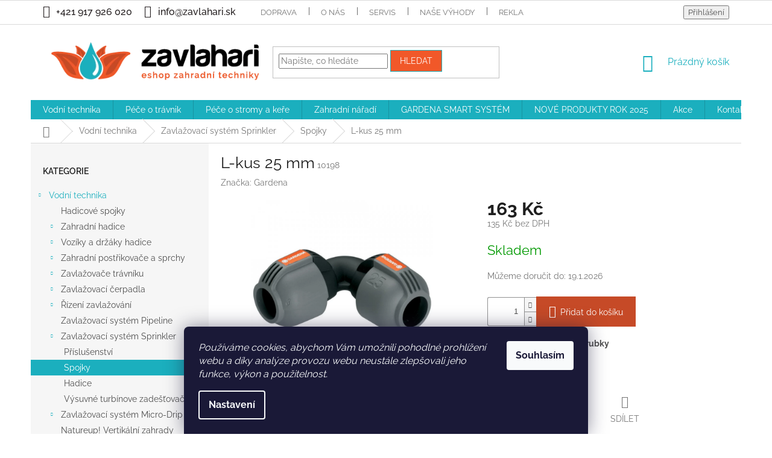

--- FILE ---
content_type: text/html; charset=utf-8
request_url: https://www.zavlahari-eshop.cz/spojky/l-kus-25-mm/
body_size: 30789
content:
<!doctype html><html lang="cs" dir="ltr" class="header-background-light external-fonts-loaded"><head><meta charset="utf-8" /><meta name="viewport" content="width=device-width,initial-scale=1" /><title>L-kus 25 mm | zavlahari-eshop.cz</title><link rel="preconnect" href="https://cdn.myshoptet.com" /><link rel="dns-prefetch" href="https://cdn.myshoptet.com" /><link rel="preload" href="https://cdn.myshoptet.com/prj/dist/master/cms/libs/jquery/jquery-1.11.3.min.js" as="script" /><link href="https://cdn.myshoptet.com/prj/dist/master/cms/templates/frontend_templates/shared/css/font-face/raleway.css" rel="stylesheet"><link href="https://cdn.myshoptet.com/prj/dist/master/shop/dist/font-shoptet-11.css.62c94c7785ff2cea73b2.css" rel="stylesheet"><script>
dataLayer = [];
dataLayer.push({'shoptet' : {
    "pageId": 906,
    "pageType": "productDetail",
    "currency": "CZK",
    "currencyInfo": {
        "decimalSeparator": ",",
        "exchangeRate": 1,
        "priceDecimalPlaces": 0,
        "symbol": "K\u010d",
        "symbolLeft": 0,
        "thousandSeparator": " "
    },
    "language": "cs",
    "projectId": 176491,
    "product": {
        "id": 546,
        "guid": "5b853758-a4f8-11e7-819d-002590dc5efc",
        "hasVariants": false,
        "codes": [
            {
                "code": 10198
            }
        ],
        "code": "10198",
        "name": "L-kus 25 mm",
        "appendix": "",
        "weight": 0,
        "manufacturer": "Gardena",
        "manufacturerGuid": "1EF533288250655EA811DA0BA3DED3EE",
        "currentCategory": "Vodn\u00ed technika | Zavla\u017eovac\u00ed syst\u00e9m Sprinkler | Spojky",
        "currentCategoryGuid": "e00d4455-6ccc-11e9-beb1-002590dad85e",
        "defaultCategory": "Vodn\u00ed technika | Zavla\u017eovac\u00ed syst\u00e9m Sprinkler | Spojky",
        "defaultCategoryGuid": "e00d4455-6ccc-11e9-beb1-002590dad85e",
        "currency": "CZK",
        "priceWithVat": 163
    },
    "cartInfo": {
        "id": null,
        "freeShipping": false,
        "freeShippingFrom": 7700,
        "leftToFreeGift": {
            "formattedPrice": "0 K\u010d",
            "priceLeft": 0
        },
        "freeGift": false,
        "leftToFreeShipping": {
            "priceLeft": 7700,
            "dependOnRegion": 0,
            "formattedPrice": "7 700 K\u010d"
        },
        "discountCoupon": [],
        "getNoBillingShippingPrice": {
            "withoutVat": 0,
            "vat": 0,
            "withVat": 0
        },
        "cartItems": [],
        "taxMode": "ORDINARY"
    },
    "cart": [],
    "customer": {
        "priceRatio": 1,
        "priceListId": 1,
        "groupId": null,
        "registered": false,
        "mainAccount": false
    }
}});
dataLayer.push({'cookie_consent' : {
    "marketing": "denied",
    "analytics": "denied"
}});
document.addEventListener('DOMContentLoaded', function() {
    shoptet.consent.onAccept(function(agreements) {
        if (agreements.length == 0) {
            return;
        }
        dataLayer.push({
            'cookie_consent' : {
                'marketing' : (agreements.includes(shoptet.config.cookiesConsentOptPersonalisation)
                    ? 'granted' : 'denied'),
                'analytics': (agreements.includes(shoptet.config.cookiesConsentOptAnalytics)
                    ? 'granted' : 'denied')
            },
            'event': 'cookie_consent'
        });
    });
});
</script>

<!-- Google Tag Manager -->
<script>(function(w,d,s,l,i){w[l]=w[l]||[];w[l].push({'gtm.start':
new Date().getTime(),event:'gtm.js'});var f=d.getElementsByTagName(s)[0],
j=d.createElement(s),dl=l!='dataLayer'?'&l='+l:'';j.async=true;j.src=
'https://www.googletagmanager.com/gtm.js?id='+i+dl;f.parentNode.insertBefore(j,f);
})(window,document,'script','dataLayer','GTM-W6ZQ4TH');</script>
<!-- End Google Tag Manager -->

<meta property="og:type" content="website"><meta property="og:site_name" content="zavlahari-eshop.cz"><meta property="og:url" content="https://www.zavlahari-eshop.cz/spojky/l-kus-25-mm/"><meta property="og:title" content="L-kus 25 mm | zavlahari-eshop.cz"><meta name="author" content="zavlahari-eshop.cz"><meta name="web_author" content="Shoptet.cz"><meta name="dcterms.rightsHolder" content="www.zavlahari-eshop.cz"><meta name="robots" content="index,follow"><meta property="og:image" content="https://cdn.myshoptet.com/usr/www.zavlahari-eshop.cz/user/shop/big/546_l-kus-25-mm.jpg?61c08449"><meta property="og:description" content="Nabízíme k prodeji L-kus 25 mm v našem internetovém obchodě zavlahari-eshop.cz. Změna směru rozvodné trubky"><meta name="description" content="Nabízíme k prodeji L-kus 25 mm v našem internetovém obchodě zavlahari-eshop.cz. Změna směru rozvodné trubky"><meta name="google-site-verification" content="4nDJbwFuwqntYGYSA3X6TwL_5Si6wz-fCvUn6ZU2cpg"><meta property="product:price:amount" content="163"><meta property="product:price:currency" content="CZK"><style>:root {--color-primary: #1bafbe;--color-primary-h: 186;--color-primary-s: 75%;--color-primary-l: 43%;--color-primary-hover: #f15829;--color-primary-hover-h: 14;--color-primary-hover-s: 88%;--color-primary-hover-l: 55%;--color-secondary: #c64a27;--color-secondary-h: 13;--color-secondary-s: 67%;--color-secondary-l: 46%;--color-secondary-hover: #c64a27;--color-secondary-hover-h: 13;--color-secondary-hover-s: 67%;--color-secondary-hover-l: 46%;--color-tertiary: #f15829;--color-tertiary-h: 14;--color-tertiary-s: 88%;--color-tertiary-l: 55%;--color-tertiary-hover: #1bafbe;--color-tertiary-hover-h: 186;--color-tertiary-hover-s: 75%;--color-tertiary-hover-l: 43%;--color-header-background: #ffffff;--template-font: "Raleway";--template-headings-font: "Raleway";--header-background-url: none;--cookies-notice-background: #1A1937;--cookies-notice-color: #F8FAFB;--cookies-notice-button-hover: #f5f5f5;--cookies-notice-link-hover: #27263f;--templates-update-management-preview-mode-content: "Náhled aktualizací šablony je aktivní pro váš prohlížeč."}</style>
    
    <link href="https://cdn.myshoptet.com/prj/dist/master/shop/dist/main-11.less.fcb4a42d7bd8a71b7ee2.css" rel="stylesheet" />
        
    <script>var shoptet = shoptet || {};</script>
    <script src="https://cdn.myshoptet.com/prj/dist/master/shop/dist/main-3g-header.js.05f199e7fd2450312de2.js"></script>
<!-- User include --><!-- project html code header -->
<style type="text/css">
.latest-contribution-wrapper { display: none; }
.custom-footer{border: 0 !important;}
</style>
<style>
.flag.flag-discount {
      background-color: #f15829;
}

.footer-banners{max-width: 1178px; margin: 0 auto;}
.footer-banner {text-align: center;}
@media screen and (min-width: 1440px) {
.footer-banners{max-width: 1440px;}
}
@media screen and (min-width: 768px) {
.footer-banner {width: 25% !important;}
}

.bez-obrazku .image{display: none !important;}
.bez-obrazku > a{height: 40px !important;}
.bez-obrazku .text {font-size: 14px !important; line-height: 38px;}
.bez-obrazku > a::before {top: 50% !important;}

.top-navigation-contacts a {color: #241F20;  font-size: 1.6rem; font-weight: 500;}
.top-navigation-contacts {line-height: 38px; } 
a.project-phone  {color: #241F20;  font-size: 1.6rem; font-weight: 500;}

a.name {font-size: 1.7rem; font-weight: 600;}
.p .name {color: #000000;}

.subcategories li a {color: #241F20;  font-size: 1.8rem; font-weight: 600;}</style>
<style>
@media screen and (min-width: 1200px) {
.subcategories li{width: 20% !important;}
}

.subcategories.with-image li a{padding: 0 !important;display: block;height: auto;}
.subcategories.with-image li a .image {width: 100%; text-align: center; display: block; height: auto;}
.subcategories.with-image li a .image img{width: 100%;height: 100%;max-height: none;}
.subcategories li a::before{bottom: 8px;top: auto;}
.subcategories.with-image li a .text{font-size: 12px;}
.question-tooltip{text-transform: none;font-family: Open Sans;}

#header .site-name a img { max-height: none; }
@media (min-width: 768px) {
.menu-helper { top: 100%; transform: translateY(-33px); }
.header-top { height: auto; }
}
</style>
<!-- Foxentry start -->
<script type="text/javascript" async>
  var Foxentry;
  (function () {
    var e = document.querySelector("script"), s = document.createElement('script');
    s.setAttribute('type', 'text/javascript');
    s.setAttribute('async', 'true');
    s.setAttribute('src', 'https://cdn.foxentry.cz/lib');
    e.parentNode.appendChild(s);
    s.onload = function(){ Foxentry = new FoxentryBase('eqMJlaU1l6'); }
  })();
</script>
<!-- Foxentry end -->
<!-- /User include --><link rel="shortcut icon" href="/favicon.ico" type="image/x-icon" /><link rel="canonical" href="https://www.zavlahari-eshop.cz/spojky/l-kus-25-mm/" /><script>!function(){var t={9196:function(){!function(){var t=/\[object (Boolean|Number|String|Function|Array|Date|RegExp)\]/;function r(r){return null==r?String(r):(r=t.exec(Object.prototype.toString.call(Object(r))))?r[1].toLowerCase():"object"}function n(t,r){return Object.prototype.hasOwnProperty.call(Object(t),r)}function e(t){if(!t||"object"!=r(t)||t.nodeType||t==t.window)return!1;try{if(t.constructor&&!n(t,"constructor")&&!n(t.constructor.prototype,"isPrototypeOf"))return!1}catch(t){return!1}for(var e in t);return void 0===e||n(t,e)}function o(t,r,n){this.b=t,this.f=r||function(){},this.d=!1,this.a={},this.c=[],this.e=function(t){return{set:function(r,n){u(c(r,n),t.a)},get:function(r){return t.get(r)}}}(this),i(this,t,!n);var e=t.push,o=this;t.push=function(){var r=[].slice.call(arguments,0),n=e.apply(t,r);return i(o,r),n}}function i(t,n,o){for(t.c.push.apply(t.c,n);!1===t.d&&0<t.c.length;){if("array"==r(n=t.c.shift()))t:{var i=n,a=t.a;if("string"==r(i[0])){for(var f=i[0].split("."),s=f.pop(),p=(i=i.slice(1),0);p<f.length;p++){if(void 0===a[f[p]])break t;a=a[f[p]]}try{a[s].apply(a,i)}catch(t){}}}else if("function"==typeof n)try{n.call(t.e)}catch(t){}else{if(!e(n))continue;for(var l in n)u(c(l,n[l]),t.a)}o||(t.d=!0,t.f(t.a,n),t.d=!1)}}function c(t,r){for(var n={},e=n,o=t.split("."),i=0;i<o.length-1;i++)e=e[o[i]]={};return e[o[o.length-1]]=r,n}function u(t,o){for(var i in t)if(n(t,i)){var c=t[i];"array"==r(c)?("array"==r(o[i])||(o[i]=[]),u(c,o[i])):e(c)?(e(o[i])||(o[i]={}),u(c,o[i])):o[i]=c}}window.DataLayerHelper=o,o.prototype.get=function(t){var r=this.a;t=t.split(".");for(var n=0;n<t.length;n++){if(void 0===r[t[n]])return;r=r[t[n]]}return r},o.prototype.flatten=function(){this.b.splice(0,this.b.length),this.b[0]={},u(this.a,this.b[0])}}()}},r={};function n(e){var o=r[e];if(void 0!==o)return o.exports;var i=r[e]={exports:{}};return t[e](i,i.exports,n),i.exports}n.n=function(t){var r=t&&t.__esModule?function(){return t.default}:function(){return t};return n.d(r,{a:r}),r},n.d=function(t,r){for(var e in r)n.o(r,e)&&!n.o(t,e)&&Object.defineProperty(t,e,{enumerable:!0,get:r[e]})},n.o=function(t,r){return Object.prototype.hasOwnProperty.call(t,r)},function(){"use strict";n(9196)}()}();</script>    <!-- Global site tag (gtag.js) - Google Analytics -->
    <script async src="https://www.googletagmanager.com/gtag/js?id=G-TTHLBBRLL7"></script>
    <script>
        
        window.dataLayer = window.dataLayer || [];
        function gtag(){dataLayer.push(arguments);}
        

                    console.debug('default consent data');

            gtag('consent', 'default', {"ad_storage":"denied","analytics_storage":"denied","ad_user_data":"denied","ad_personalization":"denied","wait_for_update":500});
            dataLayer.push({
                'event': 'default_consent'
            });
        
        gtag('js', new Date());

        
                gtag('config', 'G-TTHLBBRLL7', {"groups":"GA4","send_page_view":false,"content_group":"productDetail","currency":"CZK","page_language":"cs"});
        
                gtag('config', 'AW-769047188');
        
        
        
        
        
                    gtag('event', 'page_view', {"send_to":"GA4","page_language":"cs","content_group":"productDetail","currency":"CZK"});
        
                gtag('set', 'currency', 'CZK');

        gtag('event', 'view_item', {
            "send_to": "UA",
            "items": [
                {
                    "id": "10198",
                    "name": "L-kus 25 mm",
                    "category": "Vodn\u00ed technika \/ Zavla\u017eovac\u00ed syst\u00e9m Sprinkler \/ Spojky",
                                        "brand": "Gardena",
                                                            "price": 135
                }
            ]
        });
        
        
        
        
        
                    gtag('event', 'view_item', {"send_to":"GA4","page_language":"cs","content_group":"productDetail","value":135,"currency":"CZK","items":[{"item_id":"10198","item_name":"L-kus 25 mm","item_brand":"Gardena","item_category":"Vodn\u00ed technika","item_category2":"Zavla\u017eovac\u00ed syst\u00e9m Sprinkler","item_category3":"Spojky","price":135,"quantity":1,"index":0}]});
        
        
        
        
        
        
        
        document.addEventListener('DOMContentLoaded', function() {
            if (typeof shoptet.tracking !== 'undefined') {
                for (var id in shoptet.tracking.bannersList) {
                    gtag('event', 'view_promotion', {
                        "send_to": "UA",
                        "promotions": [
                            {
                                "id": shoptet.tracking.bannersList[id].id,
                                "name": shoptet.tracking.bannersList[id].name,
                                "position": shoptet.tracking.bannersList[id].position
                            }
                        ]
                    });
                }
            }

            shoptet.consent.onAccept(function(agreements) {
                if (agreements.length !== 0) {
                    console.debug('gtag consent accept');
                    var gtagConsentPayload =  {
                        'ad_storage': agreements.includes(shoptet.config.cookiesConsentOptPersonalisation)
                            ? 'granted' : 'denied',
                        'analytics_storage': agreements.includes(shoptet.config.cookiesConsentOptAnalytics)
                            ? 'granted' : 'denied',
                                                                                                'ad_user_data': agreements.includes(shoptet.config.cookiesConsentOptPersonalisation)
                            ? 'granted' : 'denied',
                        'ad_personalization': agreements.includes(shoptet.config.cookiesConsentOptPersonalisation)
                            ? 'granted' : 'denied',
                        };
                    console.debug('update consent data', gtagConsentPayload);
                    gtag('consent', 'update', gtagConsentPayload);
                    dataLayer.push(
                        { 'event': 'update_consent' }
                    );
                }
            });
        });
    </script>
</head><body class="desktop id-906 in-spojky template-11 type-product type-detail multiple-columns-body columns-3 ums_forms_redesign--off ums_a11y_category_page--on ums_discussion_rating_forms--off ums_flags_display_unification--on ums_a11y_login--on mobile-header-version-0"><noscript>
    <style>
        #header {
            padding-top: 0;
            position: relative !important;
            top: 0;
        }
        .header-navigation {
            position: relative !important;
        }
        .overall-wrapper {
            margin: 0 !important;
        }
        body:not(.ready) {
            visibility: visible !important;
        }
    </style>
    <div class="no-javascript">
        <div class="no-javascript__title">Musíte změnit nastavení vašeho prohlížeče</div>
        <div class="no-javascript__text">Podívejte se na: <a href="https://www.google.com/support/bin/answer.py?answer=23852">Jak povolit JavaScript ve vašem prohlížeči</a>.</div>
        <div class="no-javascript__text">Pokud používáte software na blokování reklam, může být nutné povolit JavaScript z této stránky.</div>
        <div class="no-javascript__text">Děkujeme.</div>
    </div>
</noscript>

        <div id="fb-root"></div>
        <script>
            window.fbAsyncInit = function() {
                FB.init({
//                    appId            : 'your-app-id',
                    autoLogAppEvents : true,
                    xfbml            : true,
                    version          : 'v19.0'
                });
            };
        </script>
        <script async defer crossorigin="anonymous" src="https://connect.facebook.net/cs_CZ/sdk.js"></script>
<!-- Google Tag Manager (noscript) -->
<noscript><iframe src="https://www.googletagmanager.com/ns.html?id=GTM-W6ZQ4TH"
height="0" width="0" style="display:none;visibility:hidden"></iframe></noscript>
<!-- End Google Tag Manager (noscript) -->

    <div class="siteCookies siteCookies--bottom siteCookies--dark js-siteCookies" role="dialog" data-testid="cookiesPopup" data-nosnippet>
        <div class="siteCookies__form">
            <div class="siteCookies__content">
                <div class="siteCookies__text">
                    <em>Používáme cookies, abychom Vám umožnili pohodlné prohlížení webu a díky analýze provozu webu neustále zlepšovali jeho funkce, výkon a použitelnost.</em>
                </div>
                <p class="siteCookies__links">
                    <button class="siteCookies__link js-cookies-settings" aria-label="Nastavení cookies" data-testid="cookiesSettings">Nastavení</button>
                </p>
            </div>
            <div class="siteCookies__buttonWrap">
                                <button class="siteCookies__button js-cookiesConsentSubmit" value="all" aria-label="Přijmout cookies" data-testid="buttonCookiesAccept">Souhlasím</button>
            </div>
        </div>
        <script>
            document.addEventListener("DOMContentLoaded", () => {
                const siteCookies = document.querySelector('.js-siteCookies');
                document.addEventListener("scroll", shoptet.common.throttle(() => {
                    const st = document.documentElement.scrollTop;
                    if (st > 1) {
                        siteCookies.classList.add('siteCookies--scrolled');
                    } else {
                        siteCookies.classList.remove('siteCookies--scrolled');
                    }
                }, 100));
            });
        </script>
    </div>
<a href="#content" class="skip-link sr-only">Přejít na obsah</a><div class="overall-wrapper"><div class="user-action"><div class="container">
    <div class="user-action-in">
                    <div id="login" class="user-action-login popup-widget login-widget" role="dialog" aria-labelledby="loginHeading">
        <div class="popup-widget-inner">
                            <h2 id="loginHeading">Přihlášení k vašemu účtu</h2><div id="customerLogin"><form action="/action/Customer/Login/" method="post" id="formLoginIncluded" class="csrf-enabled formLogin" data-testid="formLogin"><input type="hidden" name="referer" value="" /><div class="form-group"><div class="input-wrapper email js-validated-element-wrapper no-label"><input type="email" name="email" class="form-control" autofocus placeholder="E-mailová adresa (např. jan@novak.cz)" data-testid="inputEmail" autocomplete="email" required /></div></div><div class="form-group"><div class="input-wrapper password js-validated-element-wrapper no-label"><input type="password" name="password" class="form-control" placeholder="Heslo" data-testid="inputPassword" autocomplete="current-password" required /><span class="no-display">Nemůžete vyplnit toto pole</span><input type="text" name="surname" value="" class="no-display" /></div></div><div class="form-group"><div class="login-wrapper"><button type="submit" class="btn btn-secondary btn-text btn-login" data-testid="buttonSubmit">Přihlásit se</button><div class="password-helper"><a href="/registrace/" data-testid="signup" rel="nofollow">Nová registrace</a><a href="/klient/zapomenute-heslo/" rel="nofollow">Zapomenuté heslo</a></div></div></div></form>
</div>                    </div>
    </div>

                            <div id="cart-widget" class="user-action-cart popup-widget cart-widget loader-wrapper" data-testid="popupCartWidget" role="dialog" aria-hidden="true">
    <div class="popup-widget-inner cart-widget-inner place-cart-here">
        <div class="loader-overlay">
            <div class="loader"></div>
        </div>
    </div>

    <div class="cart-widget-button">
        <a href="/kosik/" class="btn btn-conversion" id="continue-order-button" rel="nofollow" data-testid="buttonNextStep">Pokračovat do košíku</a>
    </div>
</div>
            </div>
</div>
</div><div class="top-navigation-bar" data-testid="topNavigationBar">

    <div class="container">

        <div class="top-navigation-contacts">
            <strong>Zákaznická podpora:</strong><a href="tel:+421917926020" class="project-phone" aria-label="Zavolat na +421917926020" data-testid="contactboxPhone"><span>+421 917 926 020</span></a><a href="mailto:info@zavlahari.sk" class="project-email" data-testid="contactboxEmail"><span>info@zavlahari.sk</span></a>        </div>

                            <div class="top-navigation-menu">
                <div class="top-navigation-menu-trigger"></div>
                <ul class="top-navigation-bar-menu">
                                            <li class="top-navigation-menu-item-684">
                            <a href="/doprava/">Doprava</a>
                        </li>
                                            <li class="top-navigation-menu-item-1077">
                            <a href="/o-nas/">O nás</a>
                        </li>
                                            <li class="top-navigation-menu-item-1086">
                            <a href="/servis-a-odbornost/">Servis</a>
                        </li>
                                            <li class="top-navigation-menu-item-1074">
                            <a href="/nase-vyhody/">Naše výhody</a>
                        </li>
                                            <li class="top-navigation-menu-item-1083">
                            <a href="/reklamacni-rad/">Reklamační řád</a>
                        </li>
                                            <li class="top-navigation-menu-item-39">
                            <a href="/obchodni-podminky/">Obchodní podmínky</a>
                        </li>
                                            <li class="top-navigation-menu-item-29">
                            <a href="/kontakty/">Kontakty</a>
                        </li>
                                            <li class="top-navigation-menu-item-1230">
                            <a href="/ochrana-osobnich-udaju/">Ochrana osobních údajů</a>
                        </li>
                                    </ul>
                <ul class="top-navigation-bar-menu-helper"></ul>
            </div>
        
        <div class="top-navigation-tools">
            <div class="responsive-tools">
                <a href="#" class="toggle-window" data-target="search" aria-label="Hledat" data-testid="linkSearchIcon"></a>
                                                            <a href="#" class="toggle-window" data-target="login"></a>
                                                    <a href="#" class="toggle-window" data-target="navigation" aria-label="Menu" data-testid="hamburgerMenu"></a>
            </div>
                        <button class="top-nav-button top-nav-button-login toggle-window" type="button" data-target="login" aria-haspopup="dialog" aria-controls="login" aria-expanded="false" data-testid="signin"><span>Přihlášení</span></button>        </div>

    </div>

</div>
<header id="header"><div class="container navigation-wrapper">
    <div class="header-top">
        <div class="site-name-wrapper">
            <div class="site-name"><a href="/" data-testid="linkWebsiteLogo"><img src="https://cdn.myshoptet.com/usr/www.zavlahari-eshop.cz/user/logos/logo-zavlahari-cz.png" alt="zavlahari-eshop.cz" fetchpriority="low" /></a></div>        </div>
        <div class="search" itemscope itemtype="https://schema.org/WebSite">
            <meta itemprop="headline" content="Spojky"/><meta itemprop="url" content="https://www.zavlahari-eshop.cz"/><meta itemprop="text" content="Nabízíme k prodeji L-kus 25 mm v našem internetovém obchodě zavlahari-eshop.cz. Změna směru rozvodné trubky"/>            <form action="/action/ProductSearch/prepareString/" method="post"
    id="formSearchForm" class="search-form compact-form js-search-main"
    itemprop="potentialAction" itemscope itemtype="https://schema.org/SearchAction" data-testid="searchForm">
    <fieldset>
        <meta itemprop="target"
            content="https://www.zavlahari-eshop.cz/vyhledavani/?string={string}"/>
        <input type="hidden" name="language" value="cs"/>
        
            
<input
    type="search"
    name="string"
        class="query-input form-control search-input js-search-input"
    placeholder="Napište, co hledáte"
    autocomplete="off"
    required
    itemprop="query-input"
    aria-label="Vyhledávání"
    data-testid="searchInput"
>
            <button type="submit" class="btn btn-default" data-testid="searchBtn">Hledat</button>
        
    </fieldset>
</form>
        </div>
        <div class="navigation-buttons">
                
    <a href="/kosik/" class="btn btn-icon toggle-window cart-count" data-target="cart" data-hover="true" data-redirect="true" data-testid="headerCart" rel="nofollow" aria-haspopup="dialog" aria-expanded="false" aria-controls="cart-widget">
        
                <span class="sr-only">Nákupní košík</span>
        
            <span class="cart-price visible-lg-inline-block" data-testid="headerCartPrice">
                                    Prázdný košík                            </span>
        
    
            </a>
        </div>
    </div>
    <nav id="navigation" aria-label="Hlavní menu" data-collapsible="true"><div class="navigation-in menu"><ul class="menu-level-1" role="menubar" data-testid="headerMenuItems"><li class="menu-item-687 ext" role="none"><a href="/vodni-technika/" data-testid="headerMenuItem" role="menuitem" aria-haspopup="true" aria-expanded="false"><b>Vodní technika</b><span class="submenu-arrow"></span></a><ul class="menu-level-2" aria-label="Vodní technika" tabindex="-1" role="menu"><li class="menu-item-690" role="none"><a href="/hadicove-spojky/" class="menu-image" data-testid="headerMenuItem" tabindex="-1" aria-hidden="true"><img src="data:image/svg+xml,%3Csvg%20width%3D%22140%22%20height%3D%22100%22%20xmlns%3D%22http%3A%2F%2Fwww.w3.org%2F2000%2Fsvg%22%3E%3C%2Fsvg%3E" alt="" aria-hidden="true" width="140" height="100"  data-src="https://cdn.myshoptet.com/usr/www.zavlahari-eshop.cz/user/categories/orig/zavlahari-hadicove-spojky.jpg" fetchpriority="low" /></a><div><a href="/hadicove-spojky/" data-testid="headerMenuItem" role="menuitem"><span>Hadicové spojky</span></a>
                        </div></li><li class="menu-item-873 has-third-level" role="none"><a href="/zahradni-hadice/" class="menu-image" data-testid="headerMenuItem" tabindex="-1" aria-hidden="true"><img src="data:image/svg+xml,%3Csvg%20width%3D%22140%22%20height%3D%22100%22%20xmlns%3D%22http%3A%2F%2Fwww.w3.org%2F2000%2Fsvg%22%3E%3C%2Fsvg%3E" alt="" aria-hidden="true" width="140" height="100"  data-src="https://cdn.myshoptet.com/usr/www.zavlahari-eshop.cz/user/categories/orig/hadice.jpg" fetchpriority="low" /></a><div><a href="/zahradni-hadice/" data-testid="headerMenuItem" role="menuitem"><span>Zahradní hadice</span></a>
                                                    <ul class="menu-level-3" role="menu">
                                                                    <li class="menu-item-876" role="none">
                                        <a href="/hadice-classic/" data-testid="headerMenuItem" role="menuitem">
                                            Hadice CLASSIC</a>,                                    </li>
                                                                    <li class="menu-item-879" role="none">
                                        <a href="/hadice-flex-comfort/" data-testid="headerMenuItem" role="menuitem">
                                            Hadice FLEX Comfort</a>,                                    </li>
                                                                    <li class="menu-item-882" role="none">
                                        <a href="/hadice-highflex-comfort/" data-testid="headerMenuItem" role="menuitem">
                                            Hadice HighFLEX Comfort</a>,                                    </li>
                                                                    <li class="menu-item-885" role="none">
                                        <a href="/hadice-premium-superflex/" data-testid="headerMenuItem" role="menuitem">
                                            Hadice Premium SuperFLEX</a>,                                    </li>
                                                                    <li class="menu-item-963" role="none">
                                        <a href="/prislusenstvi-12/" data-testid="headerMenuItem" role="menuitem">
                                            Příslušenství</a>,                                    </li>
                                                                    <li class="menu-item-1038" role="none">
                                        <a href="/spiralova-hadice/" data-testid="headerMenuItem" role="menuitem">
                                            Spirálová hadice</a>,                                    </li>
                                                                    <li class="menu-item-1116" role="none">
                                        <a href="/textilni-hadice-liano/" data-testid="headerMenuItem" role="menuitem">
                                            Textilní hadice Liano</a>                                    </li>
                                                            </ul>
                        </div></li><li class="menu-item-783 has-third-level" role="none"><a href="/voziky-a-drzaky-hadice/" class="menu-image" data-testid="headerMenuItem" tabindex="-1" aria-hidden="true"><img src="data:image/svg+xml,%3Csvg%20width%3D%22140%22%20height%3D%22100%22%20xmlns%3D%22http%3A%2F%2Fwww.w3.org%2F2000%2Fsvg%22%3E%3C%2Fsvg%3E" alt="" aria-hidden="true" width="140" height="100"  data-src="https://cdn.myshoptet.com/usr/www.zavlahari-eshop.cz/user/categories/orig/bubon.jpg" fetchpriority="low" /></a><div><a href="/voziky-a-drzaky-hadice/" data-testid="headerMenuItem" role="menuitem"><span>Vozíky a držáky hadice</span></a>
                                                    <ul class="menu-level-3" role="menu">
                                                                    <li class="menu-item-786" role="none">
                                        <a href="/prenosne-boxy-na-hadici/" data-testid="headerMenuItem" role="menuitem">
                                            Přenosné boxy na hadici</a>,                                    </li>
                                                                    <li class="menu-item-909" role="none">
                                        <a href="/voziky-na-hadici/" data-testid="headerMenuItem" role="menuitem">
                                            Vozíky na hadici</a>,                                    </li>
                                                                    <li class="menu-item-960" role="none">
                                        <a href="/nastenne-boxy-na-hadici/" data-testid="headerMenuItem" role="menuitem">
                                            Nástěnné boxy na hadici</a>                                    </li>
                                                            </ul>
                        </div></li><li class="menu-item-846 has-third-level" role="none"><a href="/zahradni-postrikovace-a-sprchy/" class="menu-image" data-testid="headerMenuItem" tabindex="-1" aria-hidden="true"><img src="data:image/svg+xml,%3Csvg%20width%3D%22140%22%20height%3D%22100%22%20xmlns%3D%22http%3A%2F%2Fwww.w3.org%2F2000%2Fsvg%22%3E%3C%2Fsvg%3E" alt="" aria-hidden="true" width="140" height="100"  data-src="https://cdn.myshoptet.com/usr/www.zavlahari-eshop.cz/user/categories/orig/postrekovac.jpg" fetchpriority="low" /></a><div><a href="/zahradni-postrikovace-a-sprchy/" data-testid="headerMenuItem" role="menuitem"><span>Zahradní postřikovače a sprchy</span></a>
                                                    <ul class="menu-level-3" role="menu">
                                                                    <li class="menu-item-849" role="none">
                                        <a href="/postrikovace/" data-testid="headerMenuItem" role="menuitem">
                                            Postřikovače</a>,                                    </li>
                                                                    <li class="menu-item-942" role="none">
                                        <a href="/sprchy/" data-testid="headerMenuItem" role="menuitem">
                                            Sprchy</a>,                                    </li>
                                                                    <li class="menu-item-990" role="none">
                                        <a href="/zalevaci-tyce/" data-testid="headerMenuItem" role="menuitem">
                                            Zalévací tyče</a>,                                    </li>
                                                                    <li class="menu-item-1056" role="none">
                                        <a href="/zahradni-sprchy/" data-testid="headerMenuItem" role="menuitem">
                                            Zahradní sprchy</a>                                    </li>
                                                            </ul>
                        </div></li><li class="menu-item-693 has-third-level" role="none"><a href="/zavlazovace-travniku/" class="menu-image" data-testid="headerMenuItem" tabindex="-1" aria-hidden="true"><img src="data:image/svg+xml,%3Csvg%20width%3D%22140%22%20height%3D%22100%22%20xmlns%3D%22http%3A%2F%2Fwww.w3.org%2F2000%2Fsvg%22%3E%3C%2Fsvg%3E" alt="" aria-hidden="true" width="140" height="100"  data-src="https://cdn.myshoptet.com/usr/www.zavlahari-eshop.cz/user/categories/orig/zavlazovac.jpg" fetchpriority="low" /></a><div><a href="/zavlazovace-travniku/" data-testid="headerMenuItem" role="menuitem"><span>Zavlažovače trávníku</span></a>
                                                    <ul class="menu-level-3" role="menu">
                                                                    <li class="menu-item-696" role="none">
                                        <a href="/kruhove-zavlazovace/" data-testid="headerMenuItem" role="menuitem">
                                            Kruhové zavlažovače</a>,                                    </li>
                                                                    <li class="menu-item-888" role="none">
                                        <a href="/zavlazovaci-hadice/" data-testid="headerMenuItem" role="menuitem">
                                            Zavlažovací hadice</a>,                                    </li>
                                                                    <li class="menu-item-897" role="none">
                                        <a href="/velkoplosne-zavlazovace/" data-testid="headerMenuItem" role="menuitem">
                                            Velkoplošné zavlažovače</a>,                                    </li>
                                                                    <li class="menu-item-1011" role="none">
                                        <a href="/prusakove-hadice/" data-testid="headerMenuItem" role="menuitem">
                                            Průsakové hadice</a>,                                    </li>
                                                                    <li class="menu-item-1041" role="none">
                                        <a href="/zavlazovace-pre-pravouhle-plochy/" data-testid="headerMenuItem" role="menuitem">
                                            Zavlažovače pre pravouhlé plochy</a>                                    </li>
                                                            </ul>
                        </div></li><li class="menu-item-777 has-third-level" role="none"><a href="/zavlazovaci-cerpadla/" class="menu-image" data-testid="headerMenuItem" tabindex="-1" aria-hidden="true"><img src="data:image/svg+xml,%3Csvg%20width%3D%22140%22%20height%3D%22100%22%20xmlns%3D%22http%3A%2F%2Fwww.w3.org%2F2000%2Fsvg%22%3E%3C%2Fsvg%3E" alt="" aria-hidden="true" width="140" height="100"  data-src="https://cdn.myshoptet.com/usr/www.zavlahari-eshop.cz/user/categories/orig/cerpadlo-zavlaz.jpg" fetchpriority="low" /></a><div><a href="/zavlazovaci-cerpadla/" data-testid="headerMenuItem" role="menuitem"><span>Zavlažovací čerpadla</span></a>
                                                    <ul class="menu-level-3" role="menu">
                                                                    <li class="menu-item-840" role="none">
                                        <a href="/ponorna-tlakova-cerpadla/" data-testid="headerMenuItem" role="menuitem">
                                            Ponorná tlaková čerpadla</a>,                                    </li>
                                                                    <li class="menu-item-852" role="none">
                                        <a href="/domaci-vodarny/" data-testid="headerMenuItem" role="menuitem">
                                            Domácí vodárny</a>,                                    </li>
                                                                    <li class="menu-item-855" role="none">
                                        <a href="/domaci-vodni-automaty/" data-testid="headerMenuItem" role="menuitem">
                                            Domácí vodní automaty</a>,                                    </li>
                                                                    <li class="menu-item-900" role="none">
                                        <a href="/kalova-cerpadla/" data-testid="headerMenuItem" role="menuitem">
                                            Kalová čerpadla</a>,                                    </li>
                                                                    <li class="menu-item-987" role="none">
                                        <a href="/ponorna-cerpadla/" data-testid="headerMenuItem" role="menuitem">
                                            Ponorná čerpadla</a>,                                    </li>
                                                                    <li class="menu-item-1059" role="none">
                                        <a href="/zahradni-cerpadla/" data-testid="headerMenuItem" role="menuitem">
                                            Zahradní čerpadla</a>,                                    </li>
                                                                    <li class="menu-item-1130" role="none">
                                        <a href="/cerpadla-do-sudu/" data-testid="headerMenuItem" role="menuitem">
                                            Čerpadla do sudu</a>,                                    </li>
                                                                    <li class="menu-item-870" role="none">
                                        <a href="/prislusenstvi-5/" data-testid="headerMenuItem" role="menuitem">
                                            Příslušenství</a>                                    </li>
                                                            </ul>
                        </div></li><li class="menu-item-789 has-third-level" role="none"><a href="/rizeni-zavlazovani/" class="menu-image" data-testid="headerMenuItem" tabindex="-1" aria-hidden="true"><img src="data:image/svg+xml,%3Csvg%20width%3D%22140%22%20height%3D%22100%22%20xmlns%3D%22http%3A%2F%2Fwww.w3.org%2F2000%2Fsvg%22%3E%3C%2Fsvg%3E" alt="" aria-hidden="true" width="140" height="100"  data-src="https://cdn.myshoptet.com/usr/www.zavlahari-eshop.cz/user/categories/orig/rizeni-zavlazovani.jpg" fetchpriority="low" /></a><div><a href="/rizeni-zavlazovani/" data-testid="headerMenuItem" role="menuitem"><span>Řízení zavlažování</span></a>
                                                    <ul class="menu-level-3" role="menu">
                                                                    <li class="menu-item-1014" role="none">
                                        <a href="/zavlazovaci-pocitace/" data-testid="headerMenuItem" role="menuitem">
                                            Zavlažovací počítače</a>,                                    </li>
                                                                    <li class="menu-item-1068" role="none">
                                        <a href="/zavlazovaci-hodiny/" data-testid="headerMenuItem" role="menuitem">
                                            Zavlažovací hodiny</a>,                                    </li>
                                                                    <li class="menu-item-792" role="none">
                                        <a href="/prislusenstvi-2/" data-testid="headerMenuItem" role="menuitem">
                                            Příslušenství</a>                                    </li>
                                                            </ul>
                        </div></li><li class="menu-item-795" role="none"><a href="/zavlazovaci-system-pipeline/" class="menu-image" data-testid="headerMenuItem" tabindex="-1" aria-hidden="true"><img src="data:image/svg+xml,%3Csvg%20width%3D%22140%22%20height%3D%22100%22%20xmlns%3D%22http%3A%2F%2Fwww.w3.org%2F2000%2Fsvg%22%3E%3C%2Fsvg%3E" alt="" aria-hidden="true" width="140" height="100"  data-src="https://cdn.myshoptet.com/usr/www.zavlahari-eshop.cz/user/categories/orig/pipeline.jpg" fetchpriority="low" /></a><div><a href="/zavlazovaci-system-pipeline/" data-testid="headerMenuItem" role="menuitem"><span>Zavlažovací systém Pipeline</span></a>
                        </div></li><li class="menu-item-798 has-third-level" role="none"><a href="/zavlazovaci-system-sprinkler/" class="menu-image" data-testid="headerMenuItem" tabindex="-1" aria-hidden="true"><img src="data:image/svg+xml,%3Csvg%20width%3D%22140%22%20height%3D%22100%22%20xmlns%3D%22http%3A%2F%2Fwww.w3.org%2F2000%2Fsvg%22%3E%3C%2Fsvg%3E" alt="" aria-hidden="true" width="140" height="100"  data-src="https://cdn.myshoptet.com/usr/www.zavlahari-eshop.cz/user/categories/orig/sprinkler.jpg" fetchpriority="low" /></a><div><a href="/zavlazovaci-system-sprinkler/" data-testid="headerMenuItem" role="menuitem"><span>Zavlažovací systém Sprinkler</span></a>
                                                    <ul class="menu-level-3" role="menu">
                                                                    <li class="menu-item-801" role="none">
                                        <a href="/prislusenstvi-3/" data-testid="headerMenuItem" role="menuitem">
                                            Příslušenství</a>,                                    </li>
                                                                    <li class="menu-item-906" role="none">
                                        <a href="/spojky/" class="active" data-testid="headerMenuItem" role="menuitem">
                                            Spojky</a>,                                    </li>
                                                                    <li class="menu-item-1023" role="none">
                                        <a href="/hadice/" data-testid="headerMenuItem" role="menuitem">
                                            Hadice</a>,                                    </li>
                                                                    <li class="menu-item-1047" role="none">
                                        <a href="/vysuvne-turbinove-zadestovace/" data-testid="headerMenuItem" role="menuitem">
                                            Výsuvné turbínove zadešťovače</a>                                    </li>
                                                            </ul>
                        </div></li><li class="menu-item-765 has-third-level" role="none"><a href="/zavlazovaci-system-micro-drip/" class="menu-image" data-testid="headerMenuItem" tabindex="-1" aria-hidden="true"><img src="data:image/svg+xml,%3Csvg%20width%3D%22140%22%20height%3D%22100%22%20xmlns%3D%22http%3A%2F%2Fwww.w3.org%2F2000%2Fsvg%22%3E%3C%2Fsvg%3E" alt="" aria-hidden="true" width="140" height="100"  data-src="https://cdn.myshoptet.com/usr/www.zavlahari-eshop.cz/user/categories/orig/micro-drip.jpg" fetchpriority="low" /></a><div><a href="/zavlazovaci-system-micro-drip/" data-testid="headerMenuItem" role="menuitem"><span>Zavlažovací systém Micro-Drip</span></a>
                                                    <ul class="menu-level-3" role="menu">
                                                                    <li class="menu-item-768" role="none">
                                        <a href="/startovaci-sady/" data-testid="headerMenuItem" role="menuitem">
                                            Startovací sady</a>,                                    </li>
                                                                    <li class="menu-item-921" role="none">
                                        <a href="/rozprasovaci-trysky/" data-testid="headerMenuItem" role="menuitem">
                                            Rozprašovací trysky</a>,                                    </li>
                                                                    <li class="menu-item-924" role="none">
                                        <a href="/hadice-a-drzaky-hadice/" data-testid="headerMenuItem" role="menuitem">
                                            Hadice a držáky hadice</a>,                                    </li>
                                                                    <li class="menu-item-927" role="none">
                                        <a href="/koncove-kapace/" data-testid="headerMenuItem" role="menuitem">
                                            Koncové kapače</a>,                                    </li>
                                                                    <li class="menu-item-930" role="none">
                                        <a href="/spojky-2/" data-testid="headerMenuItem" role="menuitem">
                                            Spojky</a>,                                    </li>
                                                                    <li class="menu-item-933" role="none">
                                        <a href="/kapkove-hadice/" data-testid="headerMenuItem" role="menuitem">
                                            Kapkové hadice</a>,                                    </li>
                                                                    <li class="menu-item-936" role="none">
                                        <a href="/prislusenstvi-6/" data-testid="headerMenuItem" role="menuitem">
                                            Příslušenství</a>,                                    </li>
                                                                    <li class="menu-item-939" role="none">
                                        <a href="/radove-kapace/" data-testid="headerMenuItem" role="menuitem">
                                            Řadové kapače</a>                                    </li>
                                                            </ul>
                        </div></li><li class="menu-item-1099" role="none"><a href="/natureup--vertikalni-zahrady/" class="menu-image" data-testid="headerMenuItem" tabindex="-1" aria-hidden="true"><img src="data:image/svg+xml,%3Csvg%20width%3D%22140%22%20height%3D%22100%22%20xmlns%3D%22http%3A%2F%2Fwww.w3.org%2F2000%2Fsvg%22%3E%3C%2Fsvg%3E" alt="" aria-hidden="true" width="140" height="100"  data-src="https://cdn.myshoptet.com/usr/www.zavlahari-eshop.cz/user/categories/orig/natureup-vertikalne-zahrady-.jpg" fetchpriority="low" /></a><div><a href="/natureup--vertikalni-zahrady/" data-testid="headerMenuItem" role="menuitem"><span>Natureup! Vertikální zahrady</span></a>
                        </div></li><li class="menu-item-771" role="none"><a href="/zavlazovani-behem-dovolene/" class="menu-image" data-testid="headerMenuItem" tabindex="-1" aria-hidden="true"><img src="data:image/svg+xml,%3Csvg%20width%3D%22140%22%20height%3D%22100%22%20xmlns%3D%22http%3A%2F%2Fwww.w3.org%2F2000%2Fsvg%22%3E%3C%2Fsvg%3E" alt="" aria-hidden="true" width="140" height="100"  data-src="https://cdn.myshoptet.com/usr/www.zavlahari-eshop.cz/user/categories/orig/dovolenka.jpg" fetchpriority="low" /></a><div><a href="/zavlazovani-behem-dovolene/" data-testid="headerMenuItem" role="menuitem"><span>Zavlažování během dovolené</span></a>
                        </div></li><li class="menu-item-804 has-third-level" role="none"><a href="/cistici-system-clean-system/" class="menu-image" data-testid="headerMenuItem" tabindex="-1" aria-hidden="true"><img src="data:image/svg+xml,%3Csvg%20width%3D%22140%22%20height%3D%22100%22%20xmlns%3D%22http%3A%2F%2Fwww.w3.org%2F2000%2Fsvg%22%3E%3C%2Fsvg%3E" alt="" aria-hidden="true" width="140" height="100"  data-src="https://cdn.myshoptet.com/usr/www.zavlahari-eshop.cz/user/categories/orig/cistici-system.jpg" fetchpriority="low" /></a><div><a href="/cistici-system-clean-system/" data-testid="headerMenuItem" role="menuitem"><span>Čisticí systém - Clean-system</span></a>
                                                    <ul class="menu-level-3" role="menu">
                                                                    <li class="menu-item-807" role="none">
                                        <a href="/cistici-pripravky/" data-testid="headerMenuItem" role="menuitem">
                                            Čistící přípravky</a>,                                    </li>
                                                                    <li class="menu-item-843" role="none">
                                        <a href="/cisteni-oken/" data-testid="headerMenuItem" role="menuitem">
                                            Čištění oken</a>,                                    </li>
                                                                    <li class="menu-item-903" role="none">
                                        <a href="/myci-kartace-a-kartace-na-drhnuti/" data-testid="headerMenuItem" role="menuitem">
                                            Mycí kartáče a kartáče na drhnutí</a>,                                    </li>
                                                                    <li class="menu-item-1005" role="none">
                                        <a href="/nasady/" data-testid="headerMenuItem" role="menuitem">
                                            Násady</a>,                                    </li>
                                                                    <li class="menu-item-1026" role="none">
                                        <a href="/rucni-myci-kartace/" data-testid="headerMenuItem" role="menuitem">
                                            Ruční mycí kartáče</a>,                                    </li>
                                                                    <li class="menu-item-1029" role="none">
                                        <a href="/sady-na-cisteni/" data-testid="headerMenuItem" role="menuitem">
                                            Sady na čištění</a>                                    </li>
                                                            </ul>
                        </div></li><li class="menu-item-1139" role="none"><a href="/tlakovy-cistic-aquaclean/" class="menu-image" data-testid="headerMenuItem" tabindex="-1" aria-hidden="true"><img src="data:image/svg+xml,%3Csvg%20width%3D%22140%22%20height%3D%22100%22%20xmlns%3D%22http%3A%2F%2Fwww.w3.org%2F2000%2Fsvg%22%3E%3C%2Fsvg%3E" alt="" aria-hidden="true" width="140" height="100"  data-src="https://cdn.myshoptet.com/usr/www.zavlahari-eshop.cz/user/categories/orig/gar_2021-08_n_gardena_mitteldruckreiniger_aquaclean.jpg" fetchpriority="low" /></a><div><a href="/tlakovy-cistic-aquaclean/" data-testid="headerMenuItem" role="menuitem"><span>Tlakový čistič AquaClean</span></a>
                        </div></li></ul></li>
<li class="menu-item-708 ext" role="none"><a href="/pece-o-travnik/" data-testid="headerMenuItem" role="menuitem" aria-haspopup="true" aria-expanded="false"><b>Péče o trávnik</b><span class="submenu-arrow"></span></a><ul class="menu-level-2" aria-label="Péče o trávnik" tabindex="-1" role="menu"><li class="menu-item-711 has-third-level" role="none"><a href="/sekacky-na-travu/" class="menu-image" data-testid="headerMenuItem" tabindex="-1" aria-hidden="true"><img src="data:image/svg+xml,%3Csvg%20width%3D%22140%22%20height%3D%22100%22%20xmlns%3D%22http%3A%2F%2Fwww.w3.org%2F2000%2Fsvg%22%3E%3C%2Fsvg%3E" alt="" aria-hidden="true" width="140" height="100"  data-src="https://cdn.myshoptet.com/usr/www.zavlahari-eshop.cz/user/categories/orig/kosacky.jpg" fetchpriority="low" /></a><div><a href="/sekacky-na-travu/" data-testid="headerMenuItem" role="menuitem"><span>Sekačky na trávu</span></a>
                                                    <ul class="menu-level-3" role="menu">
                                                                    <li class="menu-item-714" role="none">
                                        <a href="/rotacni-sekacky/" data-testid="headerMenuItem" role="menuitem">
                                            Rotační sekačky</a>,                                    </li>
                                                                    <li class="menu-item-726" role="none">
                                        <a href="/vretenove-sekacky/" data-testid="headerMenuItem" role="menuitem">
                                            Vřetenové sekačky</a>,                                    </li>
                                                                    <li class="menu-item-858" role="none">
                                        <a href="/prislusenstvi-4/" data-testid="headerMenuItem" role="menuitem">
                                            Příslušenství</a>,                                    </li>
                                                                    <li class="menu-item-1017" role="none">
                                        <a href="/roboticke-sekacky/" data-testid="headerMenuItem" role="menuitem">
                                            Robotické sekačky</a>,                                    </li>
                                                                    <li class="menu-item-1119" role="none">
                                        <a href="/strunove-sekacky/" data-testid="headerMenuItem" role="menuitem">
                                            Strunové sekačky </a>                                    </li>
                                                            </ul>
                        </div></li><li class="menu-item-738 has-third-level" role="none"><a href="/nuzky-na-travu/" class="menu-image" data-testid="headerMenuItem" tabindex="-1" aria-hidden="true"><img src="data:image/svg+xml,%3Csvg%20width%3D%22140%22%20height%3D%22100%22%20xmlns%3D%22http%3A%2F%2Fwww.w3.org%2F2000%2Fsvg%22%3E%3C%2Fsvg%3E" alt="" aria-hidden="true" width="140" height="100"  data-src="https://cdn.myshoptet.com/usr/www.zavlahari-eshop.cz/user/categories/orig/noznica.jpg" fetchpriority="low" /></a><div><a href="/nuzky-na-travu/" data-testid="headerMenuItem" role="menuitem"><span>Nůžky na trávu</span></a>
                                                    <ul class="menu-level-3" role="menu">
                                                                    <li class="menu-item-741" role="none">
                                        <a href="/akumulatorove-nuzky-na-travu/" data-testid="headerMenuItem" role="menuitem">
                                            Akumulátorové nůžky na trávu</a>,                                    </li>
                                                                    <li class="menu-item-951" role="none">
                                        <a href="/prislusenstvi-9/" data-testid="headerMenuItem" role="menuitem">
                                            Příslušenství</a>,                                    </li>
                                                                    <li class="menu-item-975" role="none">
                                        <a href="/mechanicke-nuzky-na-travu/" data-testid="headerMenuItem" role="menuitem">
                                            Mechanické nůžky na trávu</a>                                    </li>
                                                            </ul>
                        </div></li><li class="menu-item-756 has-third-level" role="none"><a href="/krovinorezy/" class="menu-image" data-testid="headerMenuItem" tabindex="-1" aria-hidden="true"><img src="data:image/svg+xml,%3Csvg%20width%3D%22140%22%20height%3D%22100%22%20xmlns%3D%22http%3A%2F%2Fwww.w3.org%2F2000%2Fsvg%22%3E%3C%2Fsvg%3E" alt="" aria-hidden="true" width="140" height="100"  data-src="https://cdn.myshoptet.com/usr/www.zavlahari-eshop.cz/user/categories/orig/krovinorezy.jpg" fetchpriority="low" /></a><div><a href="/krovinorezy/" data-testid="headerMenuItem" role="menuitem"><span>Křovinořezy</span></a>
                                                    <ul class="menu-level-3" role="menu">
                                                                    <li class="menu-item-759" role="none">
                                        <a href="/akumulatorove-krovinorezy/" data-testid="headerMenuItem" role="menuitem">
                                            Akumulátorové křovinořezy</a>,                                    </li>
                                                                    <li class="menu-item-864" role="none">
                                        <a href="/elektricke-krovinorezy/" data-testid="headerMenuItem" role="menuitem">
                                            Elektrické křovinořezy</a>,                                    </li>
                                                                    <li class="menu-item-945" role="none">
                                        <a href="/prislusenstvi-7/" data-testid="headerMenuItem" role="menuitem">
                                            Příslušenství</a>                                    </li>
                                                            </ul>
                        </div></li><li class="menu-item-831" role="none"><a href="/sypaci-voziky/" class="menu-image" data-testid="headerMenuItem" tabindex="-1" aria-hidden="true"><img src="data:image/svg+xml,%3Csvg%20width%3D%22140%22%20height%3D%22100%22%20xmlns%3D%22http%3A%2F%2Fwww.w3.org%2F2000%2Fsvg%22%3E%3C%2Fsvg%3E" alt="" aria-hidden="true" width="140" height="100"  data-src="https://cdn.myshoptet.com/usr/www.zavlahari-eshop.cz/user/categories/orig/voziky.jpg" fetchpriority="low" /></a><div><a href="/sypaci-voziky/" data-testid="headerMenuItem" role="menuitem"><span>Sypací vozíky</span></a>
                        </div></li><li class="menu-item-867" role="none"><a href="/vertikutatory-travniku/" class="menu-image" data-testid="headerMenuItem" tabindex="-1" aria-hidden="true"><img src="data:image/svg+xml,%3Csvg%20width%3D%22140%22%20height%3D%22100%22%20xmlns%3D%22http%3A%2F%2Fwww.w3.org%2F2000%2Fsvg%22%3E%3C%2Fsvg%3E" alt="" aria-hidden="true" width="140" height="100"  data-src="https://cdn.myshoptet.com/usr/www.zavlahari-eshop.cz/user/categories/orig/vertikulator.jpg" fetchpriority="low" /></a><div><a href="/vertikutatory-travniku/" data-testid="headerMenuItem" role="menuitem"><span>Vertikutátory trávníku</span></a>
                        </div></li><li class="menu-item-1053" role="none"><a href="/vysavace--foukace-a-sberace-listi/" class="menu-image" data-testid="headerMenuItem" tabindex="-1" aria-hidden="true"><img src="data:image/svg+xml,%3Csvg%20width%3D%22140%22%20height%3D%22100%22%20xmlns%3D%22http%3A%2F%2Fwww.w3.org%2F2000%2Fsvg%22%3E%3C%2Fsvg%3E" alt="" aria-hidden="true" width="140" height="100"  data-src="https://cdn.myshoptet.com/usr/www.zavlahari-eshop.cz/user/categories/orig/fukace.jpg" fetchpriority="low" /></a><div><a href="/vysavace--foukace-a-sberace-listi/" data-testid="headerMenuItem" role="menuitem"><span>Vysavače, foukače a sběrače listí</span></a>
                        </div></li></ul></li>
<li class="menu-item-717 ext" role="none"><a href="/pece-o-stromy-a-kere/" data-testid="headerMenuItem" role="menuitem" aria-haspopup="true" aria-expanded="false"><b>Péče o stromy a keře</b><span class="submenu-arrow"></span></a><ul class="menu-level-2" aria-label="Péče o stromy a keře" tabindex="-1" role="menu"><li class="menu-item-720 has-third-level" role="none"><a href="/akumulatorove-retezove-pily/" class="menu-image" data-testid="headerMenuItem" tabindex="-1" aria-hidden="true"><img src="data:image/svg+xml,%3Csvg%20width%3D%22140%22%20height%3D%22100%22%20xmlns%3D%22http%3A%2F%2Fwww.w3.org%2F2000%2Fsvg%22%3E%3C%2Fsvg%3E" alt="" aria-hidden="true" width="140" height="100"  data-src="https://cdn.myshoptet.com/usr/www.zavlahari-eshop.cz/user/categories/orig/akumulatorove-retazove-pily.jpg" fetchpriority="low" /></a><div><a href="/akumulatorove-retezove-pily/" data-testid="headerMenuItem" role="menuitem"><span>Akumulátorové řetězové pily</span></a>
                                                    <ul class="menu-level-3" role="menu">
                                                                    <li class="menu-item-723" role="none">
                                        <a href="/akumulatorova-retezova-pila/" data-testid="headerMenuItem" role="menuitem">
                                            Akumulátorová řetězová pila</a>,                                    </li>
                                                                    <li class="menu-item-1044" role="none">
                                        <a href="/elektricka-retezova-pila/" data-testid="headerMenuItem" role="menuitem">
                                            Elektrická řetězová pila</a>                                    </li>
                                                            </ul>
                        </div></li><li class="menu-item-732 has-third-level" role="none"><a href="/nuzky-na-kere/" class="menu-image" data-testid="headerMenuItem" tabindex="-1" aria-hidden="true"><img src="data:image/svg+xml,%3Csvg%20width%3D%22140%22%20height%3D%22100%22%20xmlns%3D%22http%3A%2F%2Fwww.w3.org%2F2000%2Fsvg%22%3E%3C%2Fsvg%3E" alt="" aria-hidden="true" width="140" height="100"  data-src="https://cdn.myshoptet.com/usr/www.zavlahari-eshop.cz/user/categories/orig/noznice-na-kriky.jpg" fetchpriority="low" /></a><div><a href="/nuzky-na-kere/" data-testid="headerMenuItem" role="menuitem"><span>Nůžky na keře</span></a>
                                                    <ul class="menu-level-3" role="menu">
                                                                    <li class="menu-item-735" role="none">
                                        <a href="/akumulatorove-nuzky-na-kere/" data-testid="headerMenuItem" role="menuitem">
                                            Akumulátorové nůžky na keře</a>,                                    </li>
                                                                    <li class="menu-item-948" role="none">
                                        <a href="/prislusenstvi-8/" data-testid="headerMenuItem" role="menuitem">
                                            Příslušenství</a>                                    </li>
                                                            </ul>
                        </div></li><li class="menu-item-744 has-third-level" role="none"><a href="/nuzky-na-zivy-plot/" class="menu-image" data-testid="headerMenuItem" tabindex="-1" aria-hidden="true"><img src="data:image/svg+xml,%3Csvg%20width%3D%22140%22%20height%3D%22100%22%20xmlns%3D%22http%3A%2F%2Fwww.w3.org%2F2000%2Fsvg%22%3E%3C%2Fsvg%3E" alt="" aria-hidden="true" width="140" height="100"  data-src="https://cdn.myshoptet.com/usr/www.zavlahari-eshop.cz/user/categories/orig/noznice-na-zivy-plot.jpg" fetchpriority="low" /></a><div><a href="/nuzky-na-zivy-plot/" data-testid="headerMenuItem" role="menuitem"><span>Nůžky na živý plot</span></a>
                                                    <ul class="menu-level-3" role="menu">
                                                                    <li class="menu-item-747" role="none">
                                        <a href="/akumulatorove-nuzky/" data-testid="headerMenuItem" role="menuitem">
                                            Akumulátorové nůžky</a>,                                    </li>
                                                                    <li class="menu-item-861" role="none">
                                        <a href="/elektricke-nuzky-na-zivy-plot/" data-testid="headerMenuItem" role="menuitem">
                                            Elektrické nůžky na živý plot</a>,                                    </li>
                                                                    <li class="menu-item-954" role="none">
                                        <a href="/prislusenstvi-10/" data-testid="headerMenuItem" role="menuitem">
                                            Příslušenství</a>                                    </li>
                                                            </ul>
                        </div></li><li class="menu-item-810" role="none"><a href="/rucni-pilky/" class="menu-image" data-testid="headerMenuItem" tabindex="-1" aria-hidden="true"><img src="data:image/svg+xml,%3Csvg%20width%3D%22140%22%20height%3D%22100%22%20xmlns%3D%22http%3A%2F%2Fwww.w3.org%2F2000%2Fsvg%22%3E%3C%2Fsvg%3E" alt="" aria-hidden="true" width="140" height="100"  data-src="https://cdn.myshoptet.com/usr/www.zavlahari-eshop.cz/user/categories/orig/rucne-pilky.jpg" fetchpriority="low" /></a><div><a href="/rucni-pilky/" data-testid="headerMenuItem" role="menuitem"><span>Ruční pilky</span></a>
                        </div></li><li class="menu-item-834" role="none"><a href="/strihaci-kopi/" class="menu-image" data-testid="headerMenuItem" tabindex="-1" aria-hidden="true"><img src="data:image/svg+xml,%3Csvg%20width%3D%22140%22%20height%3D%22100%22%20xmlns%3D%22http%3A%2F%2Fwww.w3.org%2F2000%2Fsvg%22%3E%3C%2Fsvg%3E" alt="" aria-hidden="true" width="140" height="100"  data-src="https://cdn.myshoptet.com/usr/www.zavlahari-eshop.cz/user/categories/orig/strihacie-kopije.jpg" fetchpriority="low" /></a><div><a href="/strihaci-kopi/" data-testid="headerMenuItem" role="menuitem"><span>Stříhací kopí</span></a>
                        </div></li><li class="menu-item-891 has-third-level" role="none"><a href="/zahradni-nuzky/" class="menu-image" data-testid="headerMenuItem" tabindex="-1" aria-hidden="true"><img src="data:image/svg+xml,%3Csvg%20width%3D%22140%22%20height%3D%22100%22%20xmlns%3D%22http%3A%2F%2Fwww.w3.org%2F2000%2Fsvg%22%3E%3C%2Fsvg%3E" alt="" aria-hidden="true" width="140" height="100"  data-src="https://cdn.myshoptet.com/usr/www.zavlahari-eshop.cz/user/categories/orig/zahradne-noznice.jpg" fetchpriority="low" /></a><div><a href="/zahradni-nuzky/" data-testid="headerMenuItem" role="menuitem"><span>Zahradní nůžky</span></a>
                                                    <ul class="menu-level-3" role="menu">
                                                                    <li class="menu-item-894" role="none">
                                        <a href="/zahradni-nuzky-comfort/" data-testid="headerMenuItem" role="menuitem">
                                            Zahradní nůžky Comfort</a>,                                    </li>
                                                                    <li class="menu-item-957" role="none">
                                        <a href="/prislusenstvi-11/" data-testid="headerMenuItem" role="menuitem">
                                            Příslušenství</a>,                                    </li>
                                                                    <li class="menu-item-1032" role="none">
                                        <a href="/nuzky-schnippschnapp/" data-testid="headerMenuItem" role="menuitem">
                                            Nůžky SchnippSchnapp</a>,                                    </li>
                                                                    <li class="menu-item-1062" role="none">
                                        <a href="/zahradni-nuzky-classic/" data-testid="headerMenuItem" role="menuitem">
                                            Zahradní nůžky Classic</a>,                                    </li>
                                                                    <li class="menu-item-1065" role="none">
                                        <a href="/zahradni-nuzky-premium/" data-testid="headerMenuItem" role="menuitem">
                                            Zahradní nůžky Premium</a>                                    </li>
                                                            </ul>
                        </div></li><li class="menu-item-966" role="none"><a href="/nuzky-na-vetve/" class="menu-image" data-testid="headerMenuItem" tabindex="-1" aria-hidden="true"><img src="data:image/svg+xml,%3Csvg%20width%3D%22140%22%20height%3D%22100%22%20xmlns%3D%22http%3A%2F%2Fwww.w3.org%2F2000%2Fsvg%22%3E%3C%2Fsvg%3E" alt="" aria-hidden="true" width="140" height="100"  data-src="https://cdn.myshoptet.com/usr/www.zavlahari-eshop.cz/user/categories/orig/noznice-na-konare.jpg" fetchpriority="low" /></a><div><a href="/nuzky-na-vetve/" data-testid="headerMenuItem" role="menuitem"><span>Nůžky na větve</span></a>
                        </div></li><li class="menu-item-978" role="none"><a href="/rucni-nuzky-na-zivy-plot/" class="menu-image" data-testid="headerMenuItem" tabindex="-1" aria-hidden="true"><img src="data:image/svg+xml,%3Csvg%20width%3D%22140%22%20height%3D%22100%22%20xmlns%3D%22http%3A%2F%2Fwww.w3.org%2F2000%2Fsvg%22%3E%3C%2Fsvg%3E" alt="" aria-hidden="true" width="140" height="100"  data-src="https://cdn.myshoptet.com/usr/www.zavlahari-eshop.cz/user/categories/orig/rucne-noznice-na-zivy-plot.jpg" fetchpriority="low" /></a><div><a href="/rucni-nuzky-na-zivy-plot/" data-testid="headerMenuItem" role="menuitem"><span>Ruční nůžky na živý plot</span></a>
                        </div></li></ul></li>
<li class="menu-item-813 ext" role="none"><a href="/zahradni-naradi/" data-testid="headerMenuItem" role="menuitem" aria-haspopup="true" aria-expanded="false"><b>Zahradní nářadí</b><span class="submenu-arrow"></span></a><ul class="menu-level-2" aria-label="Zahradní nářadí" tabindex="-1" role="menu"><li class="menu-item-816" role="none"><a href="/naradi-na-cisteni/" class="menu-image" data-testid="headerMenuItem" tabindex="-1" aria-hidden="true"><img src="data:image/svg+xml,%3Csvg%20width%3D%22140%22%20height%3D%22100%22%20xmlns%3D%22http%3A%2F%2Fwww.w3.org%2F2000%2Fsvg%22%3E%3C%2Fsvg%3E" alt="" aria-hidden="true" width="140" height="100"  data-src="https://cdn.myshoptet.com/usr/www.zavlahari-eshop.cz/user/categories/orig/naradie-na-cistenie.jpg" fetchpriority="low" /></a><div><a href="/naradi-na-cisteni/" data-testid="headerMenuItem" role="menuitem"><span>Nářadí na čištění</span></a>
                        </div></li><li class="menu-item-819" role="none"><a href="/drobne-naradi/" class="menu-image" data-testid="headerMenuItem" tabindex="-1" aria-hidden="true"><img src="data:image/svg+xml,%3Csvg%20width%3D%22140%22%20height%3D%22100%22%20xmlns%3D%22http%3A%2F%2Fwww.w3.org%2F2000%2Fsvg%22%3E%3C%2Fsvg%3E" alt="" aria-hidden="true" width="140" height="100"  data-src="https://cdn.myshoptet.com/usr/www.zavlahari-eshop.cz/user/categories/orig/drobne-naradie.jpg" fetchpriority="low" /></a><div><a href="/drobne-naradi/" data-testid="headerMenuItem" role="menuitem"><span>Drobné nářadí</span></a>
                        </div></li><li class="menu-item-822" role="none"><a href="/nasady-na-combisystem/" class="menu-image" data-testid="headerMenuItem" tabindex="-1" aria-hidden="true"><img src="data:image/svg+xml,%3Csvg%20width%3D%22140%22%20height%3D%22100%22%20xmlns%3D%22http%3A%2F%2Fwww.w3.org%2F2000%2Fsvg%22%3E%3C%2Fsvg%3E" alt="" aria-hidden="true" width="140" height="100"  data-src="https://cdn.myshoptet.com/usr/www.zavlahari-eshop.cz/user/categories/orig/nasady-na-combisystem.jpg" fetchpriority="low" /></a><div><a href="/nasady-na-combisystem/" data-testid="headerMenuItem" role="menuitem"><span>Násady na combisystem</span></a>
                        </div></li><li class="menu-item-825" role="none"><a href="/naradi-na-obdelavani-pudy/" class="menu-image" data-testid="headerMenuItem" tabindex="-1" aria-hidden="true"><img src="data:image/svg+xml,%3Csvg%20width%3D%22140%22%20height%3D%22100%22%20xmlns%3D%22http%3A%2F%2Fwww.w3.org%2F2000%2Fsvg%22%3E%3C%2Fsvg%3E" alt="" aria-hidden="true" width="140" height="100"  data-src="https://cdn.myshoptet.com/usr/www.zavlahari-eshop.cz/user/categories/orig/naradie-na-obrabanie-pody.jpg" fetchpriority="low" /></a><div><a href="/naradi-na-obdelavani-pudy/" data-testid="headerMenuItem" role="menuitem"><span>Nářadí na obdělávání půdy</span></a>
                        </div></li><li class="menu-item-828" role="none"><a href="/naradi-pro-travnik/" class="menu-image" data-testid="headerMenuItem" tabindex="-1" aria-hidden="true"><img src="data:image/svg+xml,%3Csvg%20width%3D%22140%22%20height%3D%22100%22%20xmlns%3D%22http%3A%2F%2Fwww.w3.org%2F2000%2Fsvg%22%3E%3C%2Fsvg%3E" alt="" aria-hidden="true" width="140" height="100"  data-src="https://cdn.myshoptet.com/usr/www.zavlahari-eshop.cz/user/categories/orig/naradie-pre-travnik.jpg" fetchpriority="low" /></a><div><a href="/naradi-pro-travnik/" data-testid="headerMenuItem" role="menuitem"><span>Nářadí pro trávník</span></a>
                        </div></li><li class="menu-item-837" role="none"><a href="/naradi-na-rezani/" class="menu-image" data-testid="headerMenuItem" tabindex="-1" aria-hidden="true"><img src="data:image/svg+xml,%3Csvg%20width%3D%22140%22%20height%3D%22100%22%20xmlns%3D%22http%3A%2F%2Fwww.w3.org%2F2000%2Fsvg%22%3E%3C%2Fsvg%3E" alt="" aria-hidden="true" width="140" height="100"  data-src="https://cdn.myshoptet.com/usr/www.zavlahari-eshop.cz/user/categories/orig/naradie-na-rezanie.jpg" fetchpriority="low" /></a><div><a href="/naradi-na-rezani/" data-testid="headerMenuItem" role="menuitem"><span>Nářadí na řezání</span></a>
                        </div></li><li class="menu-item-1002" role="none"><a href="/zahradni-rukavice/" class="menu-image" data-testid="headerMenuItem" tabindex="-1" aria-hidden="true"><img src="data:image/svg+xml,%3Csvg%20width%3D%22140%22%20height%3D%22100%22%20xmlns%3D%22http%3A%2F%2Fwww.w3.org%2F2000%2Fsvg%22%3E%3C%2Fsvg%3E" alt="" aria-hidden="true" width="140" height="100"  data-src="https://cdn.myshoptet.com/usr/www.zavlahari-eshop.cz/user/categories/orig/zahradne-rukavice.jpg" fetchpriority="low" /></a><div><a href="/zahradni-rukavice/" data-testid="headerMenuItem" role="menuitem"><span>Zahradní rukavice</span></a>
                        </div></li><li class="menu-item-993 has-third-level" role="none"><a href="/tlakove-postrikovace/" class="menu-image" data-testid="headerMenuItem" tabindex="-1" aria-hidden="true"><img src="data:image/svg+xml,%3Csvg%20width%3D%22140%22%20height%3D%22100%22%20xmlns%3D%22http%3A%2F%2Fwww.w3.org%2F2000%2Fsvg%22%3E%3C%2Fsvg%3E" alt="" aria-hidden="true" width="140" height="100"  data-src="https://cdn.myshoptet.com/usr/www.zavlahari-eshop.cz/user/categories/orig/tlakove-postrekovace.jpg" fetchpriority="low" /></a><div><a href="/tlakove-postrikovace/" data-testid="headerMenuItem" role="menuitem"><span>Tlakové postřikovače</span></a>
                                                    <ul class="menu-level-3" role="menu">
                                                                    <li class="menu-item-996" role="none">
                                        <a href="/postrikovace-2/" data-testid="headerMenuItem" role="menuitem">
                                            Postřikovače</a>,                                    </li>
                                                                    <li class="menu-item-999" role="none">
                                        <a href="/postrikovac-na-zada/" data-testid="headerMenuItem" role="menuitem">
                                            Postřikovač na záda</a>,                                    </li>
                                                                    <li class="menu-item-1008" role="none">
                                        <a href="/prislusenstvi-13/" data-testid="headerMenuItem" role="menuitem">
                                            Příslušenství</a>                                    </li>
                                                            </ul>
                        </div></li><li class="menu-item-1050" role="none"><a href="/sekery/" class="menu-image" data-testid="headerMenuItem" tabindex="-1" aria-hidden="true"><img src="data:image/svg+xml,%3Csvg%20width%3D%22140%22%20height%3D%22100%22%20xmlns%3D%22http%3A%2F%2Fwww.w3.org%2F2000%2Fsvg%22%3E%3C%2Fsvg%3E" alt="" aria-hidden="true" width="140" height="100"  data-src="https://cdn.myshoptet.com/usr/www.zavlahari-eshop.cz/user/categories/orig/sekery.jpg" fetchpriority="low" /></a><div><a href="/sekery/" data-testid="headerMenuItem" role="menuitem"><span>Sekery</span></a>
                        </div></li><li class="menu-item-1113" role="none"><a href="/ostric/" class="menu-image" data-testid="headerMenuItem" tabindex="-1" aria-hidden="true"><img src="data:image/svg+xml,%3Csvg%20width%3D%22140%22%20height%3D%22100%22%20xmlns%3D%22http%3A%2F%2Fwww.w3.org%2F2000%2Fsvg%22%3E%3C%2Fsvg%3E" alt="" aria-hidden="true" width="140" height="100"  data-src="https://cdn.myshoptet.com/usr/www.zavlahari-eshop.cz/user/categories/orig/ostric.jpg" fetchpriority="low" /></a><div><a href="/ostric/" data-testid="headerMenuItem" role="menuitem"><span>Ostřič</span></a>
                        </div></li><li class="menu-item-1101" role="none"><a href="/venkovni-rucni-vysavac/" class="menu-image" data-testid="headerMenuItem" tabindex="-1" aria-hidden="true"><img src="data:image/svg+xml,%3Csvg%20width%3D%22140%22%20height%3D%22100%22%20xmlns%3D%22http%3A%2F%2Fwww.w3.org%2F2000%2Fsvg%22%3E%3C%2Fsvg%3E" alt="" aria-hidden="true" width="140" height="100"  data-src="https://cdn.myshoptet.com/usr/www.zavlahari-eshop.cz/user/categories/orig/ga610-0871_(1).jpg" fetchpriority="low" /></a><div><a href="/venkovni-rucni-vysavac/" data-testid="headerMenuItem" role="menuitem"><span>Venkovní ruční vysavač</span></a>
                        </div></li><li class="menu-item-1104" role="none"><a href="/classicline-naradi/" class="menu-image" data-testid="headerMenuItem" tabindex="-1" aria-hidden="true"><img src="data:image/svg+xml,%3Csvg%20width%3D%22140%22%20height%3D%22100%22%20xmlns%3D%22http%3A%2F%2Fwww.w3.org%2F2000%2Fsvg%22%3E%3C%2Fsvg%3E" alt="" aria-hidden="true" width="140" height="100"  data-src="https://cdn.myshoptet.com/usr/www.zavlahari-eshop.cz/user/categories/orig/classicline-naradie.jpg" fetchpriority="low" /></a><div><a href="/classicline-naradi/" data-testid="headerMenuItem" role="menuitem"><span>ClassicLine nářadí</span></a>
                        </div></li><li class="menu-item-1107" role="none"><a href="/natureline-naradi/" class="menu-image" data-testid="headerMenuItem" tabindex="-1" aria-hidden="true"><img src="data:image/svg+xml,%3Csvg%20width%3D%22140%22%20height%3D%22100%22%20xmlns%3D%22http%3A%2F%2Fwww.w3.org%2F2000%2Fsvg%22%3E%3C%2Fsvg%3E" alt="" aria-hidden="true" width="140" height="100"  data-src="https://cdn.myshoptet.com/usr/www.zavlahari-eshop.cz/user/categories/orig/natureline-naradie.jpg" fetchpriority="low" /></a><div><a href="/natureline-naradi/" data-testid="headerMenuItem" role="menuitem"><span>NatureLine nářadí</span></a>
                        </div></li><li class="menu-item-1133" role="none"><a href="/click-up/" class="menu-image" data-testid="headerMenuItem" tabindex="-1" aria-hidden="true"><img src="data:image/svg+xml,%3Csvg%20width%3D%22140%22%20height%3D%22100%22%20xmlns%3D%22http%3A%2F%2Fwww.w3.org%2F2000%2Fsvg%22%3E%3C%2Fsvg%3E" alt="" aria-hidden="true" width="140" height="100"  data-src="https://cdn.myshoptet.com/usr/www.zavlahari-eshop.cz/user/categories/orig/gardena_clickup_.jpg" fetchpriority="low" /></a><div><a href="/click-up/" data-testid="headerMenuItem" role="menuitem"><span>Click Up!</span></a>
                        </div></li><li class="menu-item-1244" role="none"><a href="/akumulatorovy-cistic-aquabrush/" class="menu-image" data-testid="headerMenuItem" tabindex="-1" aria-hidden="true"><img src="data:image/svg+xml,%3Csvg%20width%3D%22140%22%20height%3D%22100%22%20xmlns%3D%22http%3A%2F%2Fwww.w3.org%2F2000%2Fsvg%22%3E%3C%2Fsvg%3E" alt="" aria-hidden="true" width="140" height="100"  data-src="https://cdn.myshoptet.com/usr/www.zavlahari-eshop.cz/user/categories/orig/14820-20.jpg" fetchpriority="low" /></a><div><a href="/akumulatorovy-cistic-aquabrush/" data-testid="headerMenuItem" role="menuitem"><span>Akumulátorový čistič AquaBrush</span></a>
                        </div></li></ul></li>
<li class="menu-item-1090" role="none"><a href="/gardena-smart-system/" data-testid="headerMenuItem" role="menuitem" aria-expanded="false"><b>GARDENA SMART SYSTÉM</b></a></li>
<li class="menu-item-1247" role="none"><a href="/nove-produkty-rok-2025/" data-testid="headerMenuItem" role="menuitem" aria-expanded="false"><b>NOVÉ PRODUKTY ROK 2025</b></a></li>
<li class="menu-item-699" role="none"><a href="/akcni-zbozi/" data-testid="headerMenuItem" role="menuitem" aria-expanded="false"><b>Akce</b></a></li>
<li class="menu-item-29" role="none"><a href="/kontakty/" data-testid="headerMenuItem" role="menuitem" aria-expanded="false"><b>Kontakty</b></a></li>
</ul></div><span class="navigation-close"></span></nav><div class="menu-helper" data-testid="hamburgerMenu"><span>Více</span></div>
</div></header><!-- / header -->


                    <div class="container breadcrumbs-wrapper">
            <div class="breadcrumbs navigation-home-icon-wrapper" itemscope itemtype="https://schema.org/BreadcrumbList">
                                                                            <span id="navigation-first" data-basetitle="zavlahari-eshop.cz" itemprop="itemListElement" itemscope itemtype="https://schema.org/ListItem">
                <a href="/" itemprop="item" class="navigation-home-icon"><span class="sr-only" itemprop="name">Domů</span></a>
                <span class="navigation-bullet">/</span>
                <meta itemprop="position" content="1" />
            </span>
                                <span id="navigation-1" itemprop="itemListElement" itemscope itemtype="https://schema.org/ListItem">
                <a href="/vodni-technika/" itemprop="item" data-testid="breadcrumbsSecondLevel"><span itemprop="name">Vodní technika</span></a>
                <span class="navigation-bullet">/</span>
                <meta itemprop="position" content="2" />
            </span>
                                <span id="navigation-2" itemprop="itemListElement" itemscope itemtype="https://schema.org/ListItem">
                <a href="/zavlazovaci-system-sprinkler/" itemprop="item" data-testid="breadcrumbsSecondLevel"><span itemprop="name">Zavlažovací systém Sprinkler</span></a>
                <span class="navigation-bullet">/</span>
                <meta itemprop="position" content="3" />
            </span>
                                <span id="navigation-3" itemprop="itemListElement" itemscope itemtype="https://schema.org/ListItem">
                <a href="/spojky/" itemprop="item" data-testid="breadcrumbsSecondLevel"><span itemprop="name">Spojky</span></a>
                <span class="navigation-bullet">/</span>
                <meta itemprop="position" content="4" />
            </span>
                                            <span id="navigation-4" itemprop="itemListElement" itemscope itemtype="https://schema.org/ListItem" data-testid="breadcrumbsLastLevel">
                <meta itemprop="item" content="https://www.zavlahari-eshop.cz/spojky/l-kus-25-mm/" />
                <meta itemprop="position" content="5" />
                <span itemprop="name" data-title="L-kus 25 mm">L-kus 25 mm <span class="appendix"></span></span>
            </span>
            </div>
        </div>
    
<div id="content-wrapper" class="container content-wrapper">
    
    <div class="content-wrapper-in">
                                                <aside class="sidebar sidebar-left"  data-testid="sidebarMenu">
                                                                                                <div class="sidebar-inner">
                                                                                                        <div class="box box-bg-variant box-categories">    <div class="skip-link__wrapper">
        <span id="categories-start" class="skip-link__target js-skip-link__target sr-only" tabindex="-1">&nbsp;</span>
        <a href="#categories-end" class="skip-link skip-link--start sr-only js-skip-link--start">Přeskočit kategorie</a>
    </div>

<h4>Kategorie</h4>


<div id="categories"><div class="categories cat-01 expandable active expanded" id="cat-687"><div class="topic child-active"><a href="/vodni-technika/">Vodní technika<span class="cat-trigger">&nbsp;</span></a></div>

                    <ul class=" active expanded">
                                        <li >
                <a href="/hadicove-spojky/">
                    Hadicové spojky
                                    </a>
                                                                </li>
                                <li class="
                                 expandable                                 external">
                <a href="/zahradni-hadice/">
                    Zahradní hadice
                    <span class="cat-trigger">&nbsp;</span>                </a>
                                                            

    
                                                </li>
                                <li class="
                                 expandable                                 external">
                <a href="/voziky-a-drzaky-hadice/">
                    Vozíky a držáky hadice
                    <span class="cat-trigger">&nbsp;</span>                </a>
                                                            

    
                                                </li>
                                <li class="
                                 expandable                                 external">
                <a href="/zahradni-postrikovace-a-sprchy/">
                    Zahradní postřikovače a sprchy
                    <span class="cat-trigger">&nbsp;</span>                </a>
                                                            

    
                                                </li>
                                <li class="
                                 expandable                                 external">
                <a href="/zavlazovace-travniku/">
                    Zavlažovače trávníku
                    <span class="cat-trigger">&nbsp;</span>                </a>
                                                            

    
                                                </li>
                                <li class="
                                 expandable                                 external">
                <a href="/zavlazovaci-cerpadla/">
                    Zavlažovací čerpadla
                    <span class="cat-trigger">&nbsp;</span>                </a>
                                                            

    
                                                </li>
                                <li class="
                                 expandable                                 external">
                <a href="/rizeni-zavlazovani/">
                    Řízení zavlažování
                    <span class="cat-trigger">&nbsp;</span>                </a>
                                                            

    
                                                </li>
                                <li >
                <a href="/zavlazovaci-system-pipeline/">
                    Zavlažovací systém Pipeline
                                    </a>
                                                                </li>
                                <li class="
                                 expandable                 expanded                ">
                <a href="/zavlazovaci-system-sprinkler/">
                    Zavlažovací systém Sprinkler
                    <span class="cat-trigger">&nbsp;</span>                </a>
                                                            

                    <ul class=" active expanded">
                                        <li >
                <a href="/prislusenstvi-3/">
                    Příslušenství
                                    </a>
                                                                </li>
                                <li class="
                active                                                 ">
                <a href="/spojky/">
                    Spojky
                                    </a>
                                                                </li>
                                <li >
                <a href="/hadice/">
                    Hadice
                                    </a>
                                                                </li>
                                <li >
                <a href="/vysuvne-turbinove-zadestovace/">
                    Výsuvné turbínove zadešťovače
                                    </a>
                                                                </li>
                </ul>
    
                                                </li>
                                <li class="
                                 expandable                                 external">
                <a href="/zavlazovaci-system-micro-drip/">
                    Zavlažovací systém Micro-Drip
                    <span class="cat-trigger">&nbsp;</span>                </a>
                                                            

    
                                                </li>
                                <li >
                <a href="/natureup--vertikalni-zahrady/">
                    Natureup! Vertikální zahrady
                                    </a>
                                                                </li>
                                <li >
                <a href="/zavlazovani-behem-dovolene/">
                    Zavlažování během dovolené
                                    </a>
                                                                </li>
                                <li class="
                                 expandable                                 external">
                <a href="/cistici-system-clean-system/">
                    Čisticí systém - Clean-system
                    <span class="cat-trigger">&nbsp;</span>                </a>
                                                            

    
                                                </li>
                                <li >
                <a href="/tlakovy-cistic-aquaclean/">
                    Tlakový čistič AquaClean
                                    </a>
                                                                </li>
                </ul>
    </div><div class="categories cat-02 expandable external" id="cat-708"><div class="topic"><a href="/pece-o-travnik/">Péče o trávnik<span class="cat-trigger">&nbsp;</span></a></div>

    </div><div class="categories cat-01 expandable external" id="cat-717"><div class="topic"><a href="/pece-o-stromy-a-kere/">Péče o stromy a keře<span class="cat-trigger">&nbsp;</span></a></div>

    </div><div class="categories cat-02 expandable external" id="cat-813"><div class="topic"><a href="/zahradni-naradi/">Zahradní nářadí<span class="cat-trigger">&nbsp;</span></a></div>

    </div><div class="categories cat-01 expanded" id="cat-1090"><div class="topic"><a href="/gardena-smart-system/">GARDENA SMART SYSTÉM<span class="cat-trigger">&nbsp;</span></a></div></div><div class="categories cat-02 external" id="cat-1247"><div class="topic"><a href="/nove-produkty-rok-2025/">NOVÉ PRODUKTY ROK 2025<span class="cat-trigger">&nbsp;</span></a></div></div><div class="categories cat-01 external" id="cat-699"><div class="topic"><a href="/akcni-zbozi/">Akce<span class="cat-trigger">&nbsp;</span></a></div></div>        </div>

    <div class="skip-link__wrapper">
        <a href="#categories-start" class="skip-link skip-link--end sr-only js-skip-link--end" tabindex="-1" hidden>Přeskočit kategorie</a>
        <span id="categories-end" class="skip-link__target js-skip-link__target sr-only" tabindex="-1">&nbsp;</span>
    </div>
</div>
                                                                        <div class="banner"><div class="banner-wrapper banner10"><a href="/doprava/" data-ec-promo-id="20" class="extended-empty" ><img data-src="https://cdn.myshoptet.com/usr/www.zavlahari-eshop.cz/user/banners/vyhody-bok-doprava.png?5da4c258" src="data:image/svg+xml,%3Csvg%20width%3D%22567%22%20height%3D%22170%22%20xmlns%3D%22http%3A%2F%2Fwww.w3.org%2F2000%2Fsvg%22%3E%3C%2Fsvg%3E" fetchpriority="low" alt="Doprava zdarma" width="567" height="170" /><span class="extended-banner-texts"></span></a></div></div>
                                            <div class="banner"><div class="banner-wrapper banner1"><img data-src="https://cdn.myshoptet.com/usr/www.zavlahari-eshop.cz/user/banners/vyhody-bok-dph.png?5da4c369" src="data:image/svg+xml,%3Csvg%20width%3D%22567%22%20height%3D%22170%22%20xmlns%3D%22http%3A%2F%2Fwww.w3.org%2F2000%2Fsvg%22%3E%3C%2Fsvg%3E" fetchpriority="low" alt="Odpočet DPH" width="567" height="170" /></div></div>
                                                                                <div class="box box-bg-default box-sm box-topProducts">        <div class="top-products-wrapper js-top10" >
        <h4><span>Top 5 produktů</span></h4>
        <ol class="top-products">
                            <li class="display-image">
                                            <a href="/zavlazovaci-system-pipeline/vodni-zasuvka/" class="top-products-image">
                            <img src="data:image/svg+xml,%3Csvg%20width%3D%22100%22%20height%3D%22100%22%20xmlns%3D%22http%3A%2F%2Fwww.w3.org%2F2000%2Fsvg%22%3E%3C%2Fsvg%3E" alt="gardena 8266 20 3" width="100" height="100"  data-src="https://cdn.myshoptet.com/usr/www.zavlahari-eshop.cz/user/shop/related/2865-2_gardena-8266-20-3.jpg?61e007a6" fetchpriority="low" />
                        </a>
                                        <a href="/zavlazovaci-system-pipeline/vodni-zasuvka/" class="top-products-content">
                        <span class="top-products-name">  Vodní zásuvka</span>
                        
                                                        <strong>
                                829 Kč
                                

                            </strong>
                                                    
                    </a>
                </li>
                            <li class="display-image">
                                            <a href="/spojky/spojka-25-mm-x-vnitrni-zavit-3-4/" class="top-products-image">
                            <img src="data:image/svg+xml,%3Csvg%20width%3D%22100%22%20height%3D%22100%22%20xmlns%3D%22http%3A%2F%2Fwww.w3.org%2F2000%2Fsvg%22%3E%3C%2Fsvg%3E" alt="Spojka 25 mm x vnitřní závit 3/4&quot;" width="100" height="100"  data-src="https://cdn.myshoptet.com/usr/www.zavlahari-eshop.cz/user/shop/related/1353_spojka-25-mm-x-vnitrni-zavit-3-4.jpg?61c08449" fetchpriority="low" />
                        </a>
                                        <a href="/spojky/spojka-25-mm-x-vnitrni-zavit-3-4/" class="top-products-content">
                        <span class="top-products-name">  Spojka 25 mm x vnitřní závit 3/4&quot;</span>
                        
                                                        <strong>
                                126 Kč
                                

                            </strong>
                                                    
                    </a>
                </li>
                            <li class="display-image">
                                            <a href="/spojky/spojka-25-mm/" class="top-products-image">
                            <img src="data:image/svg+xml,%3Csvg%20width%3D%22100%22%20height%3D%22100%22%20xmlns%3D%22http%3A%2F%2Fwww.w3.org%2F2000%2Fsvg%22%3E%3C%2Fsvg%3E" alt="spojka 25 mm" width="100" height="100"  data-src="https://cdn.myshoptet.com/usr/www.zavlahari-eshop.cz/user/shop/related/1347_spojka-25-mm.jpg?61c08449" fetchpriority="low" />
                        </a>
                                        <a href="/spojky/spojka-25-mm/" class="top-products-content">
                        <span class="top-products-name">  spojka 25 mm</span>
                        
                                                        <strong>
                                163 Kč
                                

                            </strong>
                                                    
                    </a>
                </li>
                            <li class="display-image">
                                            <a href="/zahradni-nuzky-premium/zahradni-nuzky-premiumcut-pro--flex--dvoubrite--zelene-drevo--prumer-strihane-vetve-do-24-mm/" class="top-products-image">
                            <img src="data:image/svg+xml,%3Csvg%20width%3D%22100%22%20height%3D%22100%22%20xmlns%3D%22http%3A%2F%2Fwww.w3.org%2F2000%2Fsvg%22%3E%3C%2Fsvg%3E" alt="gardena 12252 20 1 (3)" width="100" height="100"  data-src="https://cdn.myshoptet.com/usr/www.zavlahari-eshop.cz/user/shop/related/3752_gardena-12252-20-1--3.jpg?678e6fe1" fetchpriority="low" />
                        </a>
                                        <a href="/zahradni-nuzky-premium/zahradni-nuzky-premiumcut-pro--flex--dvoubrite--zelene-drevo--prumer-strihane-vetve-do-24-mm/" class="top-products-content">
                        <span class="top-products-name">  Zahradní nůžky PremiumCut Pro​ Flex, dvoubřité, zelené dřevo, průměr stříhané větve do 24 mm</span>
                        
                                                        <strong>
                                854 Kč
                                

                            </strong>
                                                    
                    </a>
                </li>
                            <li class="display-image">
                                            <a href="/zahradni-cerpadla/zahradni-cerpadlo-4300-silent/" class="top-products-image">
                            <img src="data:image/svg+xml,%3Csvg%20width%3D%22100%22%20height%3D%22100%22%20xmlns%3D%22http%3A%2F%2Fwww.w3.org%2F2000%2Fsvg%22%3E%3C%2Fsvg%3E" alt="gardena 9056 20 5" width="100" height="100"  data-src="https://cdn.myshoptet.com/usr/www.zavlahari-eshop.cz/user/shop/related/3072_gardena-9056-20-5.jpg?63e0f944" fetchpriority="low" />
                        </a>
                                        <a href="/zahradni-cerpadla/zahradni-cerpadlo-4300-silent/" class="top-products-content">
                        <span class="top-products-name">  Zahradní čerpadlo 4300 Silent</span>
                        
                                                        <strong>
                                3 770 Kč
                                

                            </strong>
                                                    
                    </a>
                </li>
                    </ol>
    </div>
</div>
                                                                        <div class="banner"><div class="banner-wrapper banner2"><a href="/servis-a-odbornost/" data-ec-promo-id="12" class="extended-empty" ><img data-src="https://cdn.myshoptet.com/usr/www.zavlahari-eshop.cz/user/banners/vyhody-bok-servis.png?5da4c356" src="data:image/svg+xml,%3Csvg%20width%3D%22567%22%20height%3D%22170%22%20xmlns%3D%22http%3A%2F%2Fwww.w3.org%2F2000%2Fsvg%22%3E%3C%2Fsvg%3E" fetchpriority="low" alt="Poradenství a servis" width="567" height="170" /><span class="extended-banner-texts"></span></a></div></div>
                                            <div class="banner"><div class="banner-wrapper banner3"><a href="/znacka/gardena/" data-ec-promo-id="13" class="extended-empty" ><img data-src="https://cdn.myshoptet.com/usr/www.zavlahari-eshop.cz/user/banners/vyhody-bok-gardena-1.png?5da4c399" src="data:image/svg+xml,%3Csvg%20width%3D%22567%22%20height%3D%22170%22%20xmlns%3D%22http%3A%2F%2Fwww.w3.org%2F2000%2Fsvg%22%3E%3C%2Fsvg%3E" fetchpriority="low" alt="Gardena" width="567" height="170" /><span class="extended-banner-texts"></span></a></div></div>
                                                                                <div class="box box-bg-variant box-sm box-onlinePayments"><h4><span>Přijímáme online platby</span></h4>
<p class="text-center">
    <img src="data:image/svg+xml,%3Csvg%20width%3D%22148%22%20height%3D%2234%22%20xmlns%3D%22http%3A%2F%2Fwww.w3.org%2F2000%2Fsvg%22%3E%3C%2Fsvg%3E" alt="Loga kreditních karet" width="148" height="34"  data-src="https://cdn.myshoptet.com/prj/dist/master/cms/img/common/payment_logos/payments.png" fetchpriority="low" />
</p>
</div>
                                                                    </div>
                                                            </aside>
                            <main id="content" class="content narrow">
                            
<div class="p-detail" itemscope itemtype="https://schema.org/Product">

    
    <meta itemprop="name" content="L-kus 25 mm" />
    <meta itemprop="category" content="Úvodní stránka &gt; Vodní technika &gt; Zavlažovací systém Sprinkler &gt; Spojky &gt; L-kus 25 mm" />
    <meta itemprop="url" content="https://www.zavlahari-eshop.cz/spojky/l-kus-25-mm/" />
    <meta itemprop="image" content="https://cdn.myshoptet.com/usr/www.zavlahari-eshop.cz/user/shop/big/546_l-kus-25-mm.jpg?61c08449" />
            <meta itemprop="description" content="Změna směru rozvodné trubky" />
                <span class="js-hidden" itemprop="manufacturer" itemscope itemtype="https://schema.org/Organization">
            <meta itemprop="name" content="Gardena" />
        </span>
        <span class="js-hidden" itemprop="brand" itemscope itemtype="https://schema.org/Brand">
            <meta itemprop="name" content="Gardena" />
        </span>
                            <meta itemprop="gtin13" content="4078500277303" />            
        <div class="p-detail-inner">

        <div class="p-detail-inner-header">
            <h1>
                  L-kus 25 mm            </h1>

                <span class="p-code">
        <span class="p-code-label">Kód:</span>
                    <span>10198</span>
            </span>
        </div>

        <form action="/action/Cart/addCartItem/" method="post" id="product-detail-form" class="pr-action csrf-enabled" data-testid="formProduct">

            <meta itemprop="productID" content="546" /><meta itemprop="identifier" content="5b853758-a4f8-11e7-819d-002590dc5efc" /><meta itemprop="sku" content="10198" /><span itemprop="offers" itemscope itemtype="https://schema.org/Offer"><link itemprop="availability" href="https://schema.org/InStock" /><meta itemprop="url" content="https://www.zavlahari-eshop.cz/spojky/l-kus-25-mm/" /><meta itemprop="price" content="163.00" /><meta itemprop="priceCurrency" content="CZK" /><link itemprop="itemCondition" href="https://schema.org/NewCondition" /></span><input type="hidden" name="productId" value="546" /><input type="hidden" name="priceId" value="549" /><input type="hidden" name="language" value="cs" />

            <div class="row product-top">

                <div class="col-xs-12">

                    <div class="p-detail-info">
                        
                        
                                                    <div><a href="/znacka/gardena/" data-testid="productCardBrandName">Značka: <span>Gardena</span></a></div>
                        
                    </div>

                </div>

                <div class="col-xs-12 col-lg-6 p-image-wrapper">

                    
                    <div class="p-image" style="" data-testid="mainImage">

                        

    


                        

<a href="https://cdn.myshoptet.com/usr/www.zavlahari-eshop.cz/user/shop/big/546_l-kus-25-mm.jpg?61c08449" class="p-main-image cloud-zoom" data-href="https://cdn.myshoptet.com/usr/www.zavlahari-eshop.cz/user/shop/orig/546_l-kus-25-mm.jpg?61c08449"><img src="https://cdn.myshoptet.com/usr/www.zavlahari-eshop.cz/user/shop/big/546_l-kus-25-mm.jpg?61c08449" alt="L-kus 25 mm" width="1024" height="768"  fetchpriority="high" />
</a>                    </div>

                    
    <div class="p-thumbnails-wrapper">

        <div class="p-thumbnails">

            <div class="p-thumbnails-inner">

                <div>
                                                                                        <a href="https://cdn.myshoptet.com/usr/www.zavlahari-eshop.cz/user/shop/big/546_l-kus-25-mm.jpg?61c08449" class="p-thumbnail highlighted">
                            <img src="data:image/svg+xml,%3Csvg%20width%3D%22100%22%20height%3D%22100%22%20xmlns%3D%22http%3A%2F%2Fwww.w3.org%2F2000%2Fsvg%22%3E%3C%2Fsvg%3E" alt="L-kus 25 mm" width="100" height="100"  data-src="https://cdn.myshoptet.com/usr/www.zavlahari-eshop.cz/user/shop/related/546_l-kus-25-mm.jpg?61c08449" fetchpriority="low" />
                        </a>
                        <a href="https://cdn.myshoptet.com/usr/www.zavlahari-eshop.cz/user/shop/big/546_l-kus-25-mm.jpg?61c08449" class="cbox-gal" data-gallery="lightbox[gallery]" data-alt="L-kus 25 mm"></a>
                                                                    <a href="https://cdn.myshoptet.com/usr/www.zavlahari-eshop.cz/user/shop/big/546-1_gardena-2773-20.jpg?61fbaccb" class="p-thumbnail">
                            <img src="data:image/svg+xml,%3Csvg%20width%3D%22100%22%20height%3D%22100%22%20xmlns%3D%22http%3A%2F%2Fwww.w3.org%2F2000%2Fsvg%22%3E%3C%2Fsvg%3E" alt="gardena 2773 20" width="100" height="100"  data-src="https://cdn.myshoptet.com/usr/www.zavlahari-eshop.cz/user/shop/related/546-1_gardena-2773-20.jpg?61fbaccb" fetchpriority="low" />
                        </a>
                        <a href="https://cdn.myshoptet.com/usr/www.zavlahari-eshop.cz/user/shop/big/546-1_gardena-2773-20.jpg?61fbaccb" class="cbox-gal" data-gallery="lightbox[gallery]" data-alt="gardena 2773 20"></a>
                                    </div>

            </div>

            <a href="#" class="thumbnail-prev"></a>
            <a href="#" class="thumbnail-next"></a>

        </div>

    </div>


                </div>

                <div class="col-xs-12 col-lg-6 p-info-wrapper">

                    
                    
                        <div class="p-final-price-wrapper">

                                                                                    <strong class="price-final" data-testid="productCardPrice">
            <span class="price-final-holder">
                163 Kč
    

        </span>
    </strong>
                                <span class="price-additional">
                                        135 Kč
            bez DPH                            </span>
                                <span class="price-measure">
                    
                        </span>
                            

                        </div>

                    
                    
                                                                                    <div class="availability-value" title="Dostupnost">
                                    

    
    <span class="availability-label" style="color: #009901" data-testid="labelAvailability">
                    Skladem            </span>
    
                                </div>
                                                    
                        <table class="detail-parameters">
                            <tbody>
                            
                            
                            
                                                            <tr>
                                    <th colspan="2">
                                        <span class="delivery-time-label">Můžeme doručit do:</span>
                                                                    <div class="delivery-time" data-testid="deliveryTime">
                <span>
            19.1.2026
        </span>
    </div>
                                                                                            </th>
                                </tr>
                                                                                    </tbody>
                        </table>

                                                                            
                            <div class="add-to-cart" data-testid="divAddToCart">
                
<span class="quantity">
    <span
        class="increase-tooltip js-increase-tooltip"
        data-trigger="manual"
        data-container="body"
        data-original-title="Není možné zakoupit více než 9999 ks."
        aria-hidden="true"
        role="tooltip"
        data-testid="tooltip">
    </span>

    <span
        class="decrease-tooltip js-decrease-tooltip"
        data-trigger="manual"
        data-container="body"
        data-original-title="Minimální množství, které lze zakoupit, je 1 ks."
        aria-hidden="true"
        role="tooltip"
        data-testid="tooltip">
    </span>
    <label>
        <input
            type="number"
            name="amount"
            value="1"
            class="amount"
            autocomplete="off"
            data-decimals="0"
                        step="1"
            min="1"
            max="9999"
            aria-label="Množství"
            data-testid="cartAmount"/>
    </label>

    <button
        class="increase"
        type="button"
        aria-label="Zvýšit množství o 1"
        data-testid="increase">
            <span class="increase__sign">&plus;</span>
    </button>

    <button
        class="decrease"
        type="button"
        aria-label="Snížit množství o 1"
        data-testid="decrease">
            <span class="decrease__sign">&minus;</span>
    </button>
</span>
                    
    <button type="submit" class="btn btn-lg btn-conversion add-to-cart-button" data-testid="buttonAddToCart" aria-label="Přidat do košíku L-kus 25 mm">Přidat do košíku</button>

            </div>
                    
                    
                    

                                            <div class="p-short-description" data-testid="productCardShortDescr">
                            <p><strong>Změna směru rozvodné trubky</strong></p>
                        </div>
                    
                                            <p data-testid="productCardDescr">
                            <a href="#description" class="chevron-after chevron-down-after" data-toggle="tab" data-external="1" data-force-scroll="true">Detailní informace</a>
                        </p>
                    
                    <div class="social-buttons-wrapper">
                        <div class="link-icons" data-testid="productDetailActionIcons">
    <a href="#" class="link-icon print" title="Tisknout produkt"><span>Tisk</span></a>
    <a href="/spojky/l-kus-25-mm:dotaz/" class="link-icon chat" title="Mluvit s prodejcem" rel="nofollow"><span>Zeptat se</span></a>
                <a href="#" class="link-icon share js-share-buttons-trigger" title="Sdílet produkt"><span>Sdílet</span></a>
    </div>
                            <div class="social-buttons no-display">
                    <div class="twitter">
                <script>
        window.twttr = (function(d, s, id) {
            var js, fjs = d.getElementsByTagName(s)[0],
                t = window.twttr || {};
            if (d.getElementById(id)) return t;
            js = d.createElement(s);
            js.id = id;
            js.src = "https://platform.twitter.com/widgets.js";
            fjs.parentNode.insertBefore(js, fjs);
            t._e = [];
            t.ready = function(f) {
                t._e.push(f);
            };
            return t;
        }(document, "script", "twitter-wjs"));
        </script>

<a
    href="https://twitter.com/share"
    class="twitter-share-button"
        data-lang="cs"
    data-url="https://www.zavlahari-eshop.cz/spojky/l-kus-25-mm/"
>Tweet</a>

            </div>
                    <div class="facebook">
                <div
            data-layout="button_count"
        class="fb-like"
        data-action="like"
        data-show-faces="false"
        data-share="false"
                        data-width="285"
        data-height="26"
    >
</div>

            </div>
                                <div class="close-wrapper">
        <a href="#" class="close-after js-share-buttons-trigger" title="Sdílet produkt">Zavřít</a>
    </div>

            </div>
                    </div>

                    
                </div>

            </div>

        </form>
    </div>

    
        
                            <h2 class="products-related-header">Související produkty</h2>
        <div class="products products-block products-related products-additional p-switchable">
            
        
                    <div class="product col-sm-6 col-md-12 col-lg-6 active related-sm-screen-show">
    <div class="p" data-micro="product" data-micro-product-id="1182" data-micro-identifier="6805c66b-a4f8-11e7-819d-002590dc5efc" data-testid="productItem">
                    <a href="/hadice/rozvodna-trubka-25-mm-50-m/" class="image">
                <img src="data:image/svg+xml,%3Csvg%20width%3D%22423%22%20height%3D%22318%22%20xmlns%3D%22http%3A%2F%2Fwww.w3.org%2F2000%2Fsvg%22%3E%3C%2Fsvg%3E" alt="Rozvodná trubka 25 mm 50 m" data-micro-image="https://cdn.myshoptet.com/usr/www.zavlahari-eshop.cz/user/shop/big/1182_rozvodna-trubka-25-mm-50-m.jpg?61c08449" width="423" height="318"  data-src="https://cdn.myshoptet.com/usr/www.zavlahari-eshop.cz/user/shop/detail/1182_rozvodna-trubka-25-mm-50-m.jpg?61c08449
" fetchpriority="low" />
                                                                                                                                                                                    <div class="flags flags-default">                            <span class="flag flag-action">
            Akce
    </span>
                                                
                                                
                    </div>
                                                    
    

    


            </a>
        
        <div class="p-in">

            <div class="p-in-in">
                <a href="/hadice/rozvodna-trubka-25-mm-50-m/" class="name" data-micro="url">
                    <span data-micro="name" data-testid="productCardName">
                          Rozvodná trubka 25 mm 50 m                    </span>
                </a>
                
            <div class="ratings-wrapper">
            
                        <div class="availability">
            <span style="color:#009901">
                Skladem            </span>
                                                            </div>
            </div>
    
                            </div>

            <div class="p-bottom no-buttons">
                
                <div data-micro="offer"
    data-micro-price="1650.00"
    data-micro-price-currency="CZK"
    data-micro-warranty="2 roky"
            data-micro-availability="https://schema.org/InStock"
    >
                    <div class="prices">
                                                                                
                        
                        
                        
        <div class="price-additional">1 364 Kč&nbsp;bez DPH</div>
        <div class="price price-final" data-testid="productCardPrice">
        <strong>
                                        1 650 Kč
                    </strong>
        

        
    </div>


                        

                    </div>

                    

                                            <div class="p-tools">
                                                                                    
    
                                                                                            <a href="/hadice/rozvodna-trubka-25-mm-50-m/" class="btn btn-primary" aria-hidden="true" tabindex="-1">Detail</a>
                                                    </div>
                    
                                                        

                </div>

            </div>

        </div>

        
    

                    <span class="no-display" data-micro="sku">10217</span>
    
    </div>
</div>
                        <div class="product col-sm-6 col-md-12 col-lg-6 active related-sm-screen-show">
    <div class="p" data-micro="product" data-micro-product-id="1179" data-micro-identifier="67fd45b0-a4f8-11e7-819d-002590dc5efc" data-testid="productItem">
                    <a href="/hadice/rozvodna-trubka-25-mm--25m/" class="image">
                <img src="data:image/svg+xml,%3Csvg%20width%3D%22423%22%20height%3D%22318%22%20xmlns%3D%22http%3A%2F%2Fwww.w3.org%2F2000%2Fsvg%22%3E%3C%2Fsvg%3E" alt="Rozvodná trubka 25 mm, 25m" data-micro-image="https://cdn.myshoptet.com/usr/www.zavlahari-eshop.cz/user/shop/big/1179_rozvodna-trubka-25-mm--25m.jpg?61c08449" width="423" height="318"  data-src="https://cdn.myshoptet.com/usr/www.zavlahari-eshop.cz/user/shop/detail/1179_rozvodna-trubka-25-mm--25m.jpg?61c08449
" fetchpriority="low" />
                                                                                                                                    
    

    


            </a>
        
        <div class="p-in">

            <div class="p-in-in">
                <a href="/hadice/rozvodna-trubka-25-mm--25m/" class="name" data-micro="url">
                    <span data-micro="name" data-testid="productCardName">
                          Rozvodná trubka 25 mm, 25m                    </span>
                </a>
                
            <div class="ratings-wrapper">
            
                        <div class="availability">
            <span style="color:#009901">
                Skladem            </span>
                                                            </div>
            </div>
    
                            </div>

            <div class="p-bottom no-buttons">
                
                <div data-micro="offer"
    data-micro-price="895.00"
    data-micro-price-currency="CZK"
    data-micro-warranty="2 roky"
            data-micro-availability="https://schema.org/InStock"
    >
                    <div class="prices">
                                                                                
                        
                        
                        
        <div class="price-additional">740 Kč&nbsp;bez DPH</div>
        <div class="price price-final" data-testid="productCardPrice">
        <strong>
                                        895 Kč
                    </strong>
        

        
    </div>


                        

                    </div>

                    

                                            <div class="p-tools">
                                                                                    
    
                                                                                            <a href="/hadice/rozvodna-trubka-25-mm--25m/" class="btn btn-primary" aria-hidden="true" tabindex="-1">Detail</a>
                                                    </div>
                    
                                                        

                </div>

            </div>

        </div>

        
    

                    <span class="no-display" data-micro="sku">10216</span>
    
    </div>
</div>
            </div>

            
        
    <div class="shp-tabs-wrapper p-detail-tabs-wrapper">
        <div class="row">
            <div class="col-sm-12 shp-tabs-row responsive-nav">
                <div class="shp-tabs-holder">
    <ul id="p-detail-tabs" class="shp-tabs p-detail-tabs visible-links" role="tablist">
                            <li class="shp-tab active" data-testid="tabDescription">
                <a href="#description" class="shp-tab-link" role="tab" data-toggle="tab">Popis</a>
            </li>
                                                                                                                         <li class="shp-tab" data-testid="tabDiscussion">
                                <a href="#productDiscussion" class="shp-tab-link" role="tab" data-toggle="tab">Diskuze</a>
            </li>
                                        </ul>
</div>
            </div>
            <div class="col-sm-12 ">
                <div id="tab-content" class="tab-content">
                                                                                                            <div id="description" class="tab-pane fade in active" role="tabpanel">
        <div class="description-inner">
            <div class="basic-description">
                <h3>Detailní popis produktu</h3>
                                    <h4 class="description-tagline"><strong>Snadná změna směru</strong></h4>
<div class="description-wrapper">
<div class="description-text"><span style="font-size: 12pt;">Jako součást GARDENA Sprinklersystému slouží L-kus 25 mm od společnosti GARDENA ke změně směru propojovacího potrubí. Patentovaná technologie snadného připojování Quick&amp;Easy umožňuje rychlé sestavování nebo rozebírání potrubí bez nářadí jednoduchým otočením našroubovaného šroubení o 140°.</span></div>
</div>
<p><span style="font-size: 12pt;">2773-20</span></p>
                            </div>
            
            <div class="extended-description">
            <h3>Doplňkové parametry</h3>
            <table class="detail-parameters">
                <tbody>
                    <tr>
    <th>
        <span class="row-header-label">
            Kategorie<span class="row-header-label-colon">:</span>
        </span>
    </th>
    <td>
        <a href="/spojky/">Spojky</a>    </td>
</tr>
    <tr class="productEan">
      <th>
          <span class="row-header-label productEan__label">
              EAN<span class="row-header-label-colon">:</span>
          </span>
      </th>
      <td>
          <span class="productEan__value">4078500277303</span>
      </td>
  </tr>
                </tbody>
            </table>
        </div>
    
        </div>
    </div>
                                                                                                                                                    <div id="productDiscussion" class="tab-pane fade" role="tabpanel" data-testid="areaDiscussion">
        <div id="discussionWrapper" class="discussion-wrapper unveil-wrapper" data-parent-tab="productDiscussion" data-testid="wrapperDiscussion">
                                    
    <div class="discussionContainer js-discussion-container" data-editorid="discussion">
                    <p data-testid="textCommentNotice">Buďte první, kdo napíše příspěvek k této položce. </p>
                                                        <div class="add-comment discussion-form-trigger" data-unveil="discussion-form" aria-expanded="false" aria-controls="discussion-form" role="button">
                <span class="link-like comment-icon" data-testid="buttonAddComment">Přidat komentář</span>
                        </div>
                        <div id="discussion-form" class="discussion-form vote-form js-hidden">
                            <form action="/action/ProductDiscussion/addPost/" method="post" id="formDiscussion" data-testid="formDiscussion">
    <input type="hidden" name="formId" value="9" />
    <input type="hidden" name="discussionEntityId" value="546" />
            <div class="row">
        <div class="form-group col-xs-12 col-sm-6">
            <input type="text" name="fullName" value="" id="fullName" class="form-control" placeholder="Jméno" data-testid="inputUserName"/>
                        <span class="no-display">Nevyplňujte toto pole:</span>
            <input type="text" name="surname" value="" class="no-display" />
        </div>
        <div class="form-group js-validated-element-wrapper no-label col-xs-12 col-sm-6">
            <input type="email" name="email" value="" id="email" class="form-control js-validate-required" placeholder="E-mail" data-testid="inputEmail"/>
        </div>
        <div class="col-xs-12">
            <div class="form-group">
                <input type="text" name="title" id="title" class="form-control" placeholder="Název" data-testid="inputTitle" />
            </div>
            <div class="form-group no-label js-validated-element-wrapper">
                <textarea name="message" id="message" class="form-control js-validate-required" rows="7" placeholder="Komentář" data-testid="inputMessage"></textarea>
            </div>
                                    <fieldset class="box box-sm box-bg-default">
    <h4>Bezpečnostní kontrola</h4>
    <div class="form-group captcha-image">
        <img src="[data-uri]" alt="" data-testid="imageCaptcha" width="150" height="40"  fetchpriority="low" />
    </div>
    <div class="form-group js-validated-element-wrapper smart-label-wrapper">
        <label for="captcha"><span class="required-asterisk">Opište text z obrázku</span></label>
        <input type="text" id="captcha" name="captcha" class="form-control js-validate js-validate-required">
    </div>
</fieldset>
            <div class="form-group">
                <input type="submit" value="Odeslat komentář" class="btn btn-sm btn-primary" data-testid="buttonSendComment" />
            </div>
        </div>
    </div>
</form>

                    </div>
                    </div>

        </div>
    </div>
                                                        </div>
            </div>
        </div>
    </div>

</div>
                    </main>
    </div>
    
            
    
</div>
        
        
                            <footer id="footer">
                    <h2 class="sr-only">Zápatí</h2>
                    
                                                                <div class="container footer-rows">
                            
    

<div class="site-name"><a href="/" data-testid="linkWebsiteLogo"><img src="data:image/svg+xml,%3Csvg%20width%3D%221%22%20height%3D%221%22%20xmlns%3D%22http%3A%2F%2Fwww.w3.org%2F2000%2Fsvg%22%3E%3C%2Fsvg%3E" alt="zavlahari-eshop.cz" data-src="https://cdn.myshoptet.com/usr/www.zavlahari-eshop.cz/user/logos/logo-zavlahari-cz.png" fetchpriority="low" /></a></div>
<div class="custom-footer elements-3">
                    
                
        <div class="custom-footer__articles ">
                                                                                                                        <h4><span>Informace pro vás</span></h4>
    <ul>
                    <li><a href="/doprava/">Doprava</a></li>
                    <li><a href="/o-nas/">O nás</a></li>
                    <li><a href="/servis-a-odbornost/">Servis</a></li>
                    <li><a href="/nase-vyhody/">Naše výhody</a></li>
                    <li><a href="/reklamacni-rad/">Reklamační řád</a></li>
                    <li><a href="/obchodni-podminky/">Obchodní podmínky</a></li>
                    <li><a href="/kontakty/">Kontakty</a></li>
                    <li><a href="/ochrana-osobnich-udaju/">Ochrana osobních údajů</a></li>
            </ul>

                                                        </div>
                    
                
        <div class="custom-footer__facebook ">
                                                                                                                        <div id="facebookWidget">
            <h4><span>Facebook</span></h4>
            <div class="fb-page" data-href="https://www.facebook.com/Zavlahari.sk" data-hide-cover="false" data-show-facepile="true" data-show-posts="false" data-width="260" data-height="398" style="overflow:hidden"><div class="fb-xfbml-parse-ignore"><blockquote cite="https://www.facebook.com/Zavlahari.sk"><a href="https://www.facebook.com/Zavlahari.sk">zavlahari-eshop.cz</a></blockquote></div></div>

        </div>
    
                                                        </div>
                    
                
        <div class="custom-footer__banner4 ">
                            <div class="banner"><div class="banner-wrapper"><span data-ec-promo-id="14"><div class="topic"><meta charset="utf-8" />
<h4><span>KONTAKT</span></h4>
<div class="contact-box no-image">
<ul>
<li><span class="mail"><a href="mailto:info@zavlahari.sk">info@zavlahari.sk</a></span></li>
<li><span class="tel"><a title="Telefón" href="tel:0917926020">0917 926 020</a></span></li>
<li><span class="facebook"><a title="Facebook" href="https://www.facebook.com/zavlahari" target="_blank" rel="noopener noreferrer">facebook.com/zavlahari</a></span></li>
</ul>
<p><br /><meta charset="utf-8" /></p>
<p><span><a href="https://www.zavlahari-eshop.sk/" target="_blank" rel="noopener noreferrer">SK</a>&nbsp; |&nbsp; <a href="https://www.sprinkler-eshop.hu/" target="_blank" rel="noopener noreferrer">HU</a>&nbsp; |&nbsp; <a href="https://www.sprinkler-eshop.at/" target="_blank" rel="noopener noreferrer">AT</a></span></p>
</div>
</div></span></div></div>
                    </div>
    </div>
                        </div>
                                        
                    <div class="container footer-links-icons">
                    <ul class="footer-links" data-editorid="footerLinks">
            <li class="footer-link">
            <a href="https://www.sprinkler-eshop.at/" target="blank">
AT
</a>
        </li>
            <li class="footer-link">
            <a href="https://www.sprinkler-eshop.hu/" target="blank">
HU
</a>
        </li>
    </ul>
                        </div>
    
                    
                        <div class="container footer-bottom">
                            <span id="signature" style="display: inline-block !important; visibility: visible !important;"><a href="https://www.shoptet.cz/?utm_source=footer&utm_medium=link&utm_campaign=create_by_shoptet" class="image" target="_blank"><img src="data:image/svg+xml,%3Csvg%20width%3D%2217%22%20height%3D%2217%22%20xmlns%3D%22http%3A%2F%2Fwww.w3.org%2F2000%2Fsvg%22%3E%3C%2Fsvg%3E" data-src="https://cdn.myshoptet.com/prj/dist/master/cms/img/common/logo/shoptetLogo.svg" width="17" height="17" alt="Shoptet" class="vam" fetchpriority="low" /></a><a href="https://www.shoptet.cz/?utm_source=footer&utm_medium=link&utm_campaign=create_by_shoptet" class="title" target="_blank">Vytvořil Shoptet</a></span>
                            <span class="copyright" data-testid="textCopyright">
                                Copyright 2026 <strong>zavlahari-eshop.cz</strong>. Všechna práva vyhrazena.                                                            </span>
                        </div>
                    
                    
                                            
                </footer>
                <!-- / footer -->
                    
        </div>
        <!-- / overall-wrapper -->

                    <script src="https://cdn.myshoptet.com/prj/dist/master/cms/libs/jquery/jquery-1.11.3.min.js"></script>
                <script>var shoptet = shoptet || {};shoptet.abilities = {"about":{"generation":3,"id":"11"},"config":{"category":{"product":{"image_size":"detail"}},"navigation_breakpoint":767,"number_of_active_related_products":4,"product_slider":{"autoplay":false,"autoplay_speed":3000,"loop":true,"navigation":true,"pagination":true,"shadow_size":0}},"elements":{"recapitulation_in_checkout":true},"feature":{"directional_thumbnails":false,"extended_ajax_cart":false,"extended_search_whisperer":false,"fixed_header":false,"images_in_menu":true,"product_slider":false,"simple_ajax_cart":true,"smart_labels":false,"tabs_accordion":false,"tabs_responsive":true,"top_navigation_menu":true,"user_action_fullscreen":false}};shoptet.design = {"template":{"name":"Classic","colorVariant":"11-seven"},"layout":{"homepage":"catalog4","subPage":"catalog3","productDetail":"catalog3"},"colorScheme":{"conversionColor":"#c64a27","conversionColorHover":"#c64a27","color1":"#1bafbe","color2":"#f15829","color3":"#f15829","color4":"#1bafbe"},"fonts":{"heading":"Raleway","text":"Raleway"},"header":{"backgroundImage":null,"image":null,"logo":"https:\/\/www.zavlahari-eshop.czuser\/logos\/logo-zavlahari-cz.png","color":"#ffffff"},"background":{"enabled":false,"color":null,"image":null}};shoptet.config = {};shoptet.events = {};shoptet.runtime = {};shoptet.content = shoptet.content || {};shoptet.updates = {};shoptet.messages = [];shoptet.messages['lightboxImg'] = "Obrázek";shoptet.messages['lightboxOf'] = "z";shoptet.messages['more'] = "Více";shoptet.messages['cancel'] = "Zrušit";shoptet.messages['removedItem'] = "Položka byla odstraněna z košíku.";shoptet.messages['discountCouponWarning'] = "Zapomněli jste uplatnit slevový kupón. Pro pokračování jej uplatněte pomocí tlačítka vedle vstupního pole, nebo jej smažte.";shoptet.messages['charsNeeded'] = "Prosím, použijte minimálně 3 znaky!";shoptet.messages['invalidCompanyId'] = "Neplané IČ, povoleny jsou pouze číslice";shoptet.messages['needHelp'] = "Potřebujete pomoc?";shoptet.messages['showContacts'] = "Zobrazit kontakty";shoptet.messages['hideContacts'] = "Skrýt kontakty";shoptet.messages['ajaxError'] = "Došlo k chybě; obnovte prosím stránku a zkuste to znovu.";shoptet.messages['variantWarning'] = "Zvolte prosím variantu produktu.";shoptet.messages['chooseVariant'] = "Zvolte variantu";shoptet.messages['unavailableVariant'] = "Tato varianta není dostupná a není možné ji objednat.";shoptet.messages['withVat'] = "včetně DPH";shoptet.messages['withoutVat'] = "bez DPH";shoptet.messages['toCart'] = "Do košíku";shoptet.messages['emptyCart'] = "Prázdný košík";shoptet.messages['change'] = "Změnit";shoptet.messages['chosenBranch'] = "Zvolená pobočka";shoptet.messages['validatorRequired'] = "Povinné pole";shoptet.messages['validatorEmail'] = "Prosím vložte platnou e-mailovou adresu";shoptet.messages['validatorUrl'] = "Prosím vložte platnou URL adresu";shoptet.messages['validatorDate'] = "Prosím vložte platné datum";shoptet.messages['validatorNumber'] = "Vložte číslo";shoptet.messages['validatorDigits'] = "Prosím vložte pouze číslice";shoptet.messages['validatorCheckbox'] = "Zadejte prosím všechna povinná pole";shoptet.messages['validatorConsent'] = "Bez souhlasu nelze odeslat.";shoptet.messages['validatorPassword'] = "Hesla se neshodují";shoptet.messages['validatorInvalidPhoneNumber'] = "Vyplňte prosím platné telefonní číslo bez předvolby.";shoptet.messages['validatorInvalidPhoneNumberSuggestedRegion'] = "Neplatné číslo — navržený region: %1";shoptet.messages['validatorInvalidCompanyId'] = "Neplatné IČ, musí být ve tvaru jako %1";shoptet.messages['validatorFullName'] = "Nezapomněli jste příjmení?";shoptet.messages['validatorHouseNumber'] = "Prosím zadejte správné číslo domu";shoptet.messages['validatorZipCode'] = "Zadané PSČ neodpovídá zvolené zemi";shoptet.messages['validatorShortPhoneNumber'] = "Telefonní číslo musí mít min. 8 znaků";shoptet.messages['choose-personal-collection'] = "Prosím vyberte místo doručení u osobního odběru, není zvoleno.";shoptet.messages['choose-external-shipping'] = "Upřesněte prosím vybraný způsob dopravy";shoptet.messages['choose-ceska-posta'] = "Pobočka České Pošty není určena, zvolte prosím některou";shoptet.messages['choose-hupostPostaPont'] = "Pobočka Maďarské pošty není vybrána, zvolte prosím nějakou";shoptet.messages['choose-postSk'] = "Pobočka Slovenské pošty není zvolena, vyberte prosím některou";shoptet.messages['choose-ulozenka'] = "Pobočka Uloženky nebyla zvolena, prosím vyberte některou";shoptet.messages['choose-zasilkovna'] = "Pobočka Zásilkovny nebyla zvolena, prosím vyberte některou";shoptet.messages['choose-ppl-cz'] = "Pobočka PPL ParcelShop nebyla vybrána, vyberte prosím jednu";shoptet.messages['choose-glsCz'] = "Pobočka GLS ParcelShop nebyla zvolena, prosím vyberte některou";shoptet.messages['choose-dpd-cz'] = "Ani jedna z poboček služby DPD Parcel Shop nebyla zvolená, prosím vyberte si jednu z možností.";shoptet.messages['watchdogType'] = "Je zapotřebí vybrat jednu z možností u sledování produktu.";shoptet.messages['watchdog-consent-required'] = "Musíte zaškrtnout všechny povinné souhlasy";shoptet.messages['watchdogEmailEmpty'] = "Prosím vyplňte e-mail";shoptet.messages['privacyPolicy'] = 'Musíte souhlasit s ochranou osobních údajů';shoptet.messages['amountChanged'] = '(množství bylo změněno)';shoptet.messages['unavailableCombination'] = 'Není k dispozici v této kombinaci';shoptet.messages['specifyShippingMethod'] = 'Upřesněte dopravu';shoptet.messages['PIScountryOptionMoreBanks'] = 'Možnost platby z %1 bank';shoptet.messages['PIScountryOptionOneBank'] = 'Možnost platby z 1 banky';shoptet.messages['PIScurrencyInfoCZK'] = 'V měně CZK lze zaplatit pouze prostřednictvím českých bank.';shoptet.messages['PIScurrencyInfoHUF'] = 'V měně HUF lze zaplatit pouze prostřednictvím maďarských bank.';shoptet.messages['validatorVatIdWaiting'] = "Ověřujeme";shoptet.messages['validatorVatIdValid'] = "Ověřeno";shoptet.messages['validatorVatIdInvalid'] = "DIČ se nepodařilo ověřit, i přesto můžete objednávku dokončit";shoptet.messages['validatorVatIdInvalidOrderForbid'] = "Zadané DIČ nelze nyní ověřit, protože služba ověřování je dočasně nedostupná. Zkuste opakovat zadání později, nebo DIČ vymažte s vaši objednávku dokončete v režimu OSS. Případně kontaktujte prodejce.";shoptet.messages['validatorVatIdInvalidOssRegime'] = "Zadané DIČ nemůže být ověřeno, protože služba ověřování je dočasně nedostupná. Vaše objednávka bude dokončena v režimu OSS. Případně kontaktujte prodejce.";shoptet.messages['previous'] = "Předchozí";shoptet.messages['next'] = "Následující";shoptet.messages['close'] = "Zavřít";shoptet.messages['imageWithoutAlt'] = "Tento obrázek nemá popisek";shoptet.messages['newQuantity'] = "Nové množství:";shoptet.messages['currentQuantity'] = "Aktuální množství:";shoptet.messages['quantityRange'] = "Prosím vložte číslo v rozmezí %1 a %2";shoptet.messages['skipped'] = "Přeskočeno";shoptet.messages.validator = {};shoptet.messages.validator.nameRequired = "Zadejte jméno a příjmení.";shoptet.messages.validator.emailRequired = "Zadejte e-mailovou adresu (např. jan.novak@example.com).";shoptet.messages.validator.phoneRequired = "Zadejte telefonní číslo.";shoptet.messages.validator.messageRequired = "Napište komentář.";shoptet.messages.validator.descriptionRequired = shoptet.messages.validator.messageRequired;shoptet.messages.validator.captchaRequired = "Vyplňte bezpečnostní kontrolu.";shoptet.messages.validator.consentsRequired = "Potvrďte svůj souhlas.";shoptet.messages.validator.scoreRequired = "Zadejte počet hvězdiček.";shoptet.messages.validator.passwordRequired = "Zadejte heslo, které bude obsahovat min. 4 znaky.";shoptet.messages.validator.passwordAgainRequired = shoptet.messages.validator.passwordRequired;shoptet.messages.validator.currentPasswordRequired = shoptet.messages.validator.passwordRequired;shoptet.messages.validator.birthdateRequired = "Zadejte datum narození.";shoptet.messages.validator.billFullNameRequired = "Zadejte jméno a příjmení.";shoptet.messages.validator.deliveryFullNameRequired = shoptet.messages.validator.billFullNameRequired;shoptet.messages.validator.billStreetRequired = "Zadejte název ulice.";shoptet.messages.validator.deliveryStreetRequired = shoptet.messages.validator.billStreetRequired;shoptet.messages.validator.billHouseNumberRequired = "Zadejte číslo domu.";shoptet.messages.validator.deliveryHouseNumberRequired = shoptet.messages.validator.billHouseNumberRequired;shoptet.messages.validator.billZipRequired = "Zadejte PSČ.";shoptet.messages.validator.deliveryZipRequired = shoptet.messages.validator.billZipRequired;shoptet.messages.validator.billCityRequired = "Zadejte název města.";shoptet.messages.validator.deliveryCityRequired = shoptet.messages.validator.billCityRequired;shoptet.messages.validator.companyIdRequired = "Zadejte IČ.";shoptet.messages.validator.vatIdRequired = "Zadejte DIČ.";shoptet.messages.validator.billCompanyRequired = "Zadejte název společnosti.";shoptet.messages['loading'] = "Načítám…";shoptet.messages['stillLoading'] = "Stále načítám…";shoptet.messages['loadingFailed'] = "Načtení se nezdařilo. Zkuste to znovu.";shoptet.messages['productsSorted'] = "Produkty seřazeny.";shoptet.messages['formLoadingFailed'] = "Formulář se nepodařilo načíst. Zkuste to prosím znovu.";shoptet.messages.moreInfo = "Více informací";shoptet.config.showAdvancedOrder = true;shoptet.config.orderingProcess = {active: false,step: false};shoptet.config.documentsRounding = '1';shoptet.config.documentPriceDecimalPlaces = '0';shoptet.config.thousandSeparator = ' ';shoptet.config.decSeparator = ',';shoptet.config.decPlaces = '0';shoptet.config.decPlacesSystemDefault = '2';shoptet.config.currencySymbol = 'Kč';shoptet.config.currencySymbolLeft = '0';shoptet.config.defaultVatIncluded = 1;shoptet.config.defaultProductMaxAmount = 9999;shoptet.config.inStockAvailabilityId = -1;shoptet.config.defaultProductMaxAmount = 9999;shoptet.config.inStockAvailabilityId = -1;shoptet.config.cartActionUrl = '/action/Cart';shoptet.config.advancedOrderUrl = '/action/Cart/GetExtendedOrder/';shoptet.config.cartContentUrl = '/action/Cart/GetCartContent/';shoptet.config.stockAmountUrl = '/action/ProductStockAmount/';shoptet.config.addToCartUrl = '/action/Cart/addCartItem/';shoptet.config.removeFromCartUrl = '/action/Cart/deleteCartItem/';shoptet.config.updateCartUrl = '/action/Cart/setCartItemAmount/';shoptet.config.addDiscountCouponUrl = '/action/Cart/addDiscountCoupon/';shoptet.config.setSelectedGiftUrl = '/action/Cart/setSelectedGift/';shoptet.config.rateProduct = '/action/ProductDetail/RateProduct/';shoptet.config.customerDataUrl = '/action/OrderingProcess/step2CustomerAjax/';shoptet.config.registerUrl = '/registrace/';shoptet.config.agreementCookieName = 'site-agreement';shoptet.config.cookiesConsentUrl = '/action/CustomerCookieConsent/';shoptet.config.cookiesConsentIsActive = 1;shoptet.config.cookiesConsentOptAnalytics = 'analytics';shoptet.config.cookiesConsentOptPersonalisation = 'personalisation';shoptet.config.cookiesConsentOptNone = 'none';shoptet.config.cookiesConsentRefuseDuration = 180;shoptet.config.cookiesConsentName = 'CookiesConsent';shoptet.config.agreementCookieExpire = 30;shoptet.config.cookiesConsentSettingsUrl = '/cookies-settings/';shoptet.config.fonts = {"google":{"attributes":"300,400,700,900:latin-ext","families":["Raleway"],"urls":["https:\/\/cdn.myshoptet.com\/prj\/dist\/master\/cms\/templates\/frontend_templates\/shared\/css\/font-face\/raleway.css"]},"custom":{"families":["shoptet"],"urls":["https:\/\/cdn.myshoptet.com\/prj\/dist\/master\/shop\/dist\/font-shoptet-11.css.62c94c7785ff2cea73b2.css"]}};shoptet.config.mobileHeaderVersion = '0';shoptet.config.fbCAPIEnabled = false;shoptet.config.fbPixelEnabled = true;shoptet.config.fbCAPIUrl = '/action/FacebookCAPI/';shoptet.content.regexp = /strana-[0-9]+[\/]/g;shoptet.content.colorboxHeader = '<div class="colorbox-html-content">';shoptet.content.colorboxFooter = '</div>';shoptet.customer = {};shoptet.csrf = shoptet.csrf || {};shoptet.csrf.token = 'csrf_lKEkMih16e71bcbcaff9a0d2';shoptet.csrf.invalidTokenModal = '<div><h2>Přihlaste se prosím znovu</h2><p>Omlouváme se, ale Váš CSRF token pravděpodobně vypršel. Abychom mohli udržet Vaši bezpečnost na co největší úrovni potřebujeme, abyste se znovu přihlásili.</p><p>Děkujeme za pochopení.</p><div><a href="/login/?backTo=%2Fspojky%2Fl-kus-25-mm%2F">Přihlášení</a></div></div> ';shoptet.csrf.formsSelector = 'csrf-enabled';shoptet.csrf.submitListener = true;shoptet.csrf.validateURL = '/action/ValidateCSRFToken/Index/';shoptet.csrf.refreshURL = '/action/RefreshCSRFTokenNew/Index/';shoptet.csrf.enabled = true;shoptet.config.googleAnalytics ||= {};shoptet.config.googleAnalytics.isGa4Enabled = true;shoptet.config.googleAnalytics.route ||= {};shoptet.config.googleAnalytics.route.ua = "UA";shoptet.config.googleAnalytics.route.ga4 = "GA4";shoptet.config.ums_a11y_category_page = true;shoptet.config.discussion_rating_forms = false;shoptet.config.ums_forms_redesign = false;shoptet.config.showPriceWithoutVat = '';shoptet.config.ums_a11y_login = true;</script>
        
        <!-- Facebook Pixel Code -->
<script type="text/plain" data-cookiecategory="analytics">
!function(f,b,e,v,n,t,s){if(f.fbq)return;n=f.fbq=function(){n.callMethod?
            n.callMethod.apply(n,arguments):n.queue.push(arguments)};if(!f._fbq)f._fbq=n;
            n.push=n;n.loaded=!0;n.version='2.0';n.queue=[];t=b.createElement(e);t.async=!0;
            t.src=v;s=b.getElementsByTagName(e)[0];s.parentNode.insertBefore(t,s)}(window,
            document,'script','//connect.facebook.net/en_US/fbevents.js');
$(document).ready(function(){
fbq('set', 'autoConfig', 'false', '767459563746906')
fbq("init", "767459563746906", {}, { agent:"plshoptet" });
fbq("track", "PageView",{}, {"eventID":"20ffa5bfbb2089c67b61953a7216150c"});
window.dataLayer = window.dataLayer || [];
dataLayer.push({"fbpixel": "loaded","event": "fbloaded"});
fbq("track", "ViewContent", {"content_category":"Vodn\u00ed technika \/ Zavla\u017eovac\u00ed syst\u00e9m Sprinkler \/ Spojky","content_type":"product","content_name":"L-kus 25 mm","content_ids":["10198"],"value":"135","currency":"CZK","base_id":546,"category_path":["Vodn\u00ed technika","Zavla\u017eovac\u00ed syst\u00e9m Sprinkler","Spojky"]}, {"eventID":"20ffa5bfbb2089c67b61953a7216150c"});
});
</script>
<noscript>
<img height="1" width="1" style="display:none" src="https://www.facebook.com/tr?id=767459563746906&ev=PageView&noscript=1"/>
</noscript>
<!-- End Facebook Pixel Code -->

        
        

                    <script src="https://cdn.myshoptet.com/prj/dist/master/shop/dist/main-3g.js.d30081754cb01c7aa255.js"></script>
    <script src="https://cdn.myshoptet.com/prj/dist/master/cms/templates/frontend_templates/shared/js/jqueryui/i18n/datepicker-cs.js"></script>
        
<script>if (window.self !== window.top) {const script = document.createElement('script');script.type = 'module';script.src = "https://cdn.myshoptet.com/prj/dist/master/shop/dist/editorPreview.js.e7168e827271d1c16a1d.js";document.body.appendChild(script);}</script>                        <script type="text/javascript" src="https://c.seznam.cz/js/rc.js"></script>
        
        
        
        <script>
            /* <![CDATA[ */
            var retargetingConf = {
                rtgId: 50400,
                                                itemId: "10198",
                                pageType: "offerdetail"
                            };

            let lastSentItemId = null;
            let lastConsent = null;

            function triggerRetargetingHit(retargetingConf) {
                let variantId = retargetingConf.itemId;
                let variantCode = null;

                let input = document.querySelector(`input[name="_variant-${variantId}"]`);
                if (input) {
                    variantCode = input.value;
                    if (variantCode) {
                        retargetingConf.itemId = variantCode;
                    }
                }

                if (retargetingConf.itemId !== lastSentItemId || retargetingConf.consent !== lastConsent) {
                    lastSentItemId = retargetingConf.itemId;
                    lastConsent = retargetingConf.consent;
                    if (window.rc && window.rc.retargetingHit) {
                        window.rc.retargetingHit(retargetingConf);
                    }
                }
            }

                            retargetingConf.consent = 0;

                document.addEventListener('DOMContentLoaded', function() {

                    // Update retargetingConf after user accepts or change personalisation cookies
                    shoptet.consent.onAccept(function(agreements) {
                        if (agreements.length === 0 || !agreements.includes(shoptet.config.cookiesConsentOptPersonalisation)) {
                            retargetingConf.consent = 0;
                        } else {
                            retargetingConf.consent = 1;
                        }
                        triggerRetargetingHit(retargetingConf);
                    });

                    triggerRetargetingHit(retargetingConf);

                    // Dynamic update itemId for product detail page with variants
                                    });
                        /* ]]> */
        </script>
                    
                            <script type="text/plain" data-cookiecategory="analytics">
            if (typeof gtag === 'function') {
            gtag('event', 'view_item', {
                                    'ecomm_totalvalue': 163,
                                                    'ecomm_prodid': "10198",
                                                                'send_to': 'AW-769047188',
                                'ecomm_pagetype': 'product'
            });
        }
        </script>
                                <!-- User include -->
        <div class="container">
            <!-- service 1012(643) html code footer -->
<script src="https://shoptet.gopaycdn.com/temp/static/js/AppShoptet.js?v=1.6.2"></script>
<!-- project html code footer -->
<script>
$(document).ready(function() {
$(".footer-banners").insertAfter(".homepage-box.before-carousel");
});
</script>
<script>
function paxioUprava(){
$('.subcategories.with-image li a .image img[src*=folder]').parent().closest('.subcategories li').addClass('bez-obrazku');
}
$(document).ready(function() {
paxioUprava();
});
$(document).ajaxSuccess(function(){
paxioUprava();
});
</script>

        </div>
        <!-- /User include -->

        
        
        
        <div class="messages">
            
        </div>

        <div id="screen-reader-announcer" class="sr-only" aria-live="polite" aria-atomic="true"></div>

            <script id="trackingScript" data-products='{"products":{"549":{"content_category":"Vodní technika \/ Zavlažovací systém Sprinkler \/ Spojky","content_type":"product","content_name":"L-kus 25 mm","base_name":"L-kus 25 mm","variant":null,"manufacturer":"Gardena","content_ids":["10198"],"guid":"5b853758-a4f8-11e7-819d-002590dc5efc","visibility":1,"value":"163","valueWoVat":"135","facebookPixelVat":false,"currency":"CZK","base_id":546,"category_path":["Vodní technika","Zavlažovací systém Sprinkler","Spojky"]},"1185":{"content_category":"Vodní technika \/ Zavlažovací systém Sprinkler \/ Spojky","content_type":"product","content_name":"Rozvodná trubka 25 mm 50 m","base_name":"Rozvodná trubka 25 mm 50 m","variant":null,"manufacturer":"Gardena","content_ids":["10217"],"guid":"6805c66b-a4f8-11e7-819d-002590dc5efc","visibility":1,"value":"1650","valueWoVat":"1364","facebookPixelVat":false,"currency":"CZK","base_id":1182,"category_path":["Vodní technika","Zavlažovací systém Sprinkler","Hadice"]},"1182":{"content_category":"Vodní technika \/ Zavlažovací systém Sprinkler \/ Spojky","content_type":"product","content_name":"Rozvodná trubka 25 mm, 25m","base_name":"Rozvodná trubka 25 mm, 25m","variant":null,"manufacturer":"Gardena","content_ids":["10216"],"guid":"67fd45b0-a4f8-11e7-819d-002590dc5efc","visibility":1,"value":"895","valueWoVat":"740","facebookPixelVat":false,"currency":"CZK","base_id":1179,"category_path":["Vodní technika","Zavlažovací systém Sprinkler","Hadice"]},"2871":{"content_category":"Vodní technika \/ Zavlažovací systém Sprinkler \/ Spojky","content_type":"product","content_name":"Vodní zásuvka","base_name":"Vodní zásuvka","variant":null,"manufacturer":"Gardena","content_ids":["2865"],"guid":null,"visibility":1,"value":"829","valueWoVat":"685","facebookPixelVat":false,"currency":"CZK","base_id":2865,"category_path":["Vodní technika","Zavlažovací systém Pipeline"]},"1356":{"content_category":"Vodní technika \/ Zavlažovací systém Sprinkler \/ Spojky","content_type":"product","content_name":"Spojka 25 mm x vnitřní závit 3\/4\u0022","base_name":"Spojka 25 mm x vnitřní závit 3\/4\u0022","variant":null,"manufacturer":"Gardena","content_ids":["10193"],"guid":null,"visibility":1,"value":"126","valueWoVat":"104","facebookPixelVat":false,"currency":"CZK","base_id":1353,"category_path":["Vodní technika","Zavlažovací systém Sprinkler","Spojky"]},"1350":{"content_category":"Vodní technika \/ Zavlažovací systém Sprinkler \/ Spojky","content_type":"product","content_name":"spojka 25 mm","base_name":"spojka 25 mm","variant":null,"manufacturer":"Gardena","content_ids":["10199"],"guid":null,"visibility":1,"value":"163","valueWoVat":"135","facebookPixelVat":false,"currency":"CZK","base_id":1347,"category_path":["Vodní technika","Zavlažovací systém Sprinkler","Spojky"]},"3758":{"content_category":"Vodní technika \/ Zavlažovací systém Sprinkler \/ Spojky","content_type":"product","content_name":"Zahradní nůžky PremiumCut Pro​ Flex, dvoubřité, zelené dřevo, průměr stříhané větve do 24 mm","base_name":"Zahradní nůžky PremiumCut Pro​ Flex, dvoubřité, zelené dřevo, průměr stříhané větve do 24 mm","variant":null,"manufacturer":"Gardena","content_ids":["5948"],"guid":null,"visibility":1,"value":"854","valueWoVat":"706","facebookPixelVat":false,"currency":"CZK","base_id":3752,"category_path":["Péče o stromy a keře","Zahradní nůžky","Zahradní nůžky Premium"]},"3078":{"content_category":"Vodní technika \/ Zavlažovací systém Sprinkler \/ Spojky","content_type":"product","content_name":"Zahradní čerpadlo 4300 Silent","base_name":"Zahradní čerpadlo 4300 Silent","variant":null,"manufacturer":"Gardena","content_ids":["3246"],"guid":null,"visibility":1,"value":"3770","valueWoVat":"3116","facebookPixelVat":false,"currency":"CZK","base_id":3072,"category_path":["Vodní technika","Zavlažovací čerpadla","Zahradní čerpadla"]}},"banners":{"20":{"id":"banner10","name":"Doprava zdarma","position":"left"},"11":{"id":"banner1","name":"Odpočet DPH","position":"left"},"12":{"id":"banner2","name":"Poradenství a servis","position":"left"},"13":{"id":"banner3","name":"Gardena","position":"left"},"14":{"id":"banner4","name":"Kontakt do paty","position":"footer"}},"lists":[{"id":"top10","name":"top10","price_ids":[2871,1356,1350,3758,3078],"isMainListing":false,"offset":0}]}'>
        if (typeof shoptet.tracking.processTrackingContainer === 'function') {
            shoptet.tracking.processTrackingContainer(
                document.getElementById('trackingScript').getAttribute('data-products')
            );
        } else {
            console.warn('Tracking script is not available.');
        }
    </script>
    </body>
</html>
